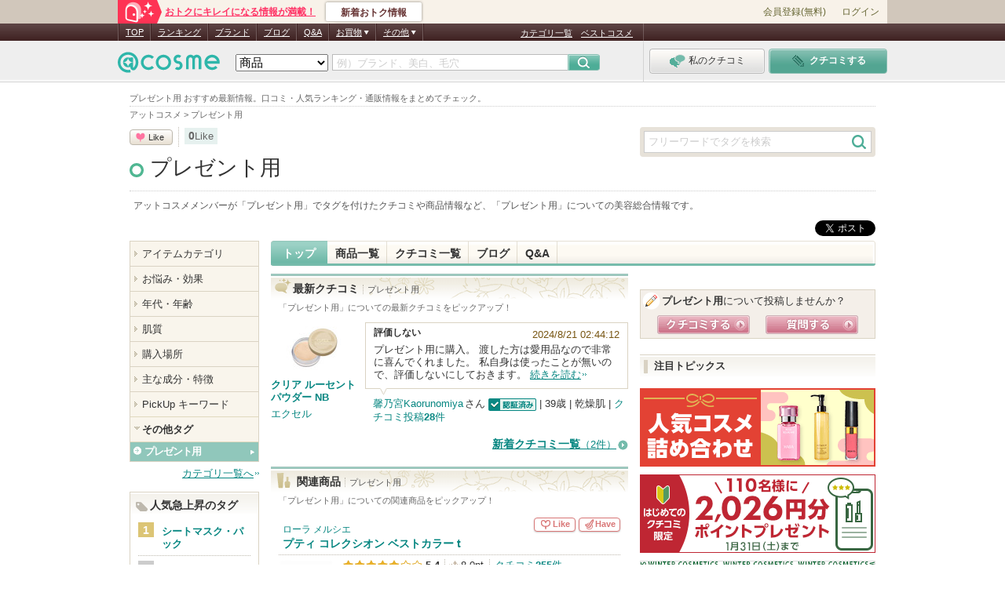

--- FILE ---
content_type: text/css
request_url: https://pc.assets-cosme.net/css/build/cnt/tag/tag.css?f07007b7aca67388c4953ea83787a41c4fee6032
body_size: 24074
content:
body,div,dl,dt,dd,ul,ol,li,h1,h2,h3,h4,h5,h6,pre,form,fieldset,input,textarea,p,blockquote,th,td{margin:0;padding:0;-webkit-text-decoration-skip:none}div{display:block}table{border-collapse:collapse;border-spacing:0}fieldset,img{border:0}address,caption,cite,code,dfn,em,strong,th,var{font-style:normal;font-weight:normal}ol,ul{list-style:none}caption,th{text-align:left}h1,h2,h3,h4,h5,h6{font-size:100%;font-weight:normal}q:before,q:after{content:''}abbr,acronym{border:0}img{vertical-align:bottom}body{font-size:13px;line-height:1.25;font-family:"メイリオ","Meiryo","ＭＳ Ｐゴシック",Verdana,"ヒラギノ角ゴシック",Hiragino Sans,"ヒラギノ角ゴ Pro W3","Hiragino Kaku Gothic Pro",Osaka,sans-serif}* html body{font-size:80%;line-height:1.35}*:first-child+html body{line-height:1.35}.clearfix{zoom:1}.clearfix:after{content:".";display:block;height:0px;clear:both;visibility:hidden}a:link{color:#068681;text-decoration:underline}a:visited{color:#709293;text-decoration:underline}a:hover{color:#07B0A9;text-decoration:underline}a:active{color:#07B0A9;text-decoration:underline}#container{width:950px;margin:0 auto;position:static}#tagline{width:950px;margin-bottom:4px;padding:4px 0 4px;border-bottom:1px dotted #ccc}#header-sub{width:950px}#main{float:left;width:635px}#sub-left{float:left;width:165px}#main-right{float:right;width:770px}#main-col{float:left;width:455px}#sub{float:right;width:300px;margin:0 0 30px 0}a.btn-cmn-buy{overflow:hidden;display:inline-block;width:75px;height:0;padding-top:15px;background:url("/images/general/common/product_icons/btn_buy.png") no-repeat;line-height:2}.ranking .btn-cmn-buy,.keyword .btn-cmn-buy{width:111px;padding-top:18px}.ranking .btn-cmn-buy{background:url("/images/general/common/product_icons/btn_buy_rnk.png") no-repeat left top}.keyword .btn-cmn-buy{background:url("/images/general/common/product_icons/btn_buy_kwd.png") no-repeat left top}html>body a:hover.btn-cmn-buy{filter:alpha(opacity=75);-moz-opacity:0.75;opacity:0.75}a.btn-cmn-spg-lrg{overflow:hidden;display:inline-block;width:120px;height:0;padding-top:24px;background:url("/images/general/common/product_icons/btn_csm.png") no-repeat 0 -63px;line-height:2}html>body a:hover.btn-cmn-spg-lrg{filter:alpha(opacity=85);-moz-opacity:0.85;opacity:0.85}a.btn-cmn-spg{overflow:hidden;display:inline-block;width:110px;height:0;padding-top:15px;background:url("/images/general/common/product_icons/btn_csm.png") no-repeat 0 -48px;line-height:2}html>body a:hover.btn-cmn-spg{filter:alpha(opacity=75);-moz-opacity:0.75;opacity:0.75}a.btn-cmn-spg-sml{overflow:hidden;display:inline-block;width:52px;height:0;padding-top:16px;background:url("/images/general/common/product_icons/btn_csm.png") no-repeat -36px -30px;line-height:2}html>body a:hover.btn-cmn-spg-sml{filter:alpha(opacity=75);-moz-opacity:0.75;opacity:0.75}a.btn-cmn-product-clip{overflow:hidden;display:inline-block;width:110px;height:0;padding-top:15px;background:url("/images/general/common/product_icons/btn_csm.png") no-repeat 0 0;line-height:2}html>body a:hover.btn-cmn-product-clip{filter:alpha(opacity=65);-moz-opacity:0.65;opacity:0.65}.btn-cmn-product-clip-off{overflow:hidden;display:inline-block;width:110px;height:0;padding-top:15px;background:url("/images/general/common/product_icons/btn_csm.png") no-repeat 0 -15px;line-height:2}a.btn-cmn-product-clip-sml{overflow:hidden;display:inline-block;width:18px;height:0;padding-top:18px;background:url("/images/general/common/product_icons/btn_csm.png") no-repeat 0 -30px;line-height:2}html>body a:hover.btn-cmn-product-clip-sml{filter:alpha(opacity=65);-moz-opacity:0.65;opacity:0.65}.btn-cmn-product-clip-sml-off{overflow:hidden;display:inline-block;width:18px;height:0;padding-top:18px;background:url("/images/general/common/product_icons/btn_csm.png") no-repeat -18px -30px;line-height:2}.reviewer-average{padding-left:105px;background:url("/images/general/common/review_star/ico_review_star_average.png") no-repeat;font-weight:bold;font-size:100%;line-height:1}.reviewer-average.arg-0{background-position:0 -139px}.reviewer-average.arg-0_5{background-position:0 -158px}.reviewer-average.arg-1{background-position:0 0}.reviewer-average.arg-1_5{background-position:0 -178px}.reviewer-average.arg-2{background-position:0 -19px}.reviewer-average.arg-2_5{background-position:0 -198px}.reviewer-average.arg-3{background-position:0 -39px}.reviewer-average.arg-3_5{background-position:0 -218px}.reviewer-average.arg-4{background-position:0 -59px}.reviewer-average.arg-4_5{background-position:0 -238px}.reviewer-average.arg-5{background-position:0 -79px}.reviewer-average.arg-5_5{background-position:0 -258px}.reviewer-average.arg-6{background-position:0 -99px}.reviewer-average.arg-6_5{background-position:0 -278px}.reviewer-average.arg-7{background-position:0 -119px}.reviewer-rating{background:url("/images/general/common/review_star/ico_review_star_all.png") no-repeat;font-weight:bold;font-size:105%;line-height:1.25}.reviewer-rating.rtg-0{background:none}.reviewer-rating.rtg-1{padding-left:17px;background-position:0 0}.reviewer-rating.rtg-2{padding-left:31px;background-position:0 -19px}.reviewer-rating.rtg-3{padding-left:45px;background-position:0 -39px}.reviewer-rating.rtg-4{padding-left:60px;background-position:0 -59px}.reviewer-rating.rtg-5{padding-left:74px;background-position:0 -79px}.reviewer-rating.rtg-6{padding-left:89px;background-position:0 -99px}.reviewer-rating.rtg-7{padding-left:102px;background-position:0 -119px}.icon-cmn-bestcosme{display:inline-block;overflow:hidden;width:70px;height:0;padding-top:16px;background:url("/images/general/common/ranking_icons/ico_csm_bestcosme.png") no-repeat left top}span.icon-cmn-new{display:inline-block;overflow:hidden;width:26px;height:0;margin-left:2px;padding-top:11px;background:url("/images/general/common/product_icons/ico_csm.png") no-repeat left -11px}span.icon-cmn-up{display:inline-block;overflow:hidden;width:26px;height:0;margin-left:2px;padding-top:11px;background:url("/images/general/common/icons/ico_up.png") no-repeat left top}.icon-cmn-rankingin{display:inline-block;overflow:hidden;width:70px;height:0;padding-top:15px;background:url("/images/general/common/ranking_icons/ico_csm_rankingin.png") no-repeat left top}.icon-cmn-fb{display:inline-block;overflow:hidden;width:15px;height:0;padding-top:15px;line-height:2;background:url("/images/general/common/icons/ico_fb.png") no-repeat 0 0;vertical-align:bottom}.cmn-viewmore{padding-right:7px;background:url("/images/general/common/icons/viewmore_ico.png") no-repeat 100% 50%}.pagetop a{font-size:95%;padding-left:11px;background:url("/images/general/common/icons/icon_pagetop.png") no-repeat left center}.pagetop a:visited{color:#068681}.pagetop a:hover{color:#07b0a9}.icon-rtn-top{text-align:center}.icon-rtn-top a{display:inline-block;padding-right:15px;min-height:9px;background:url("/images/general/common/icons/ico_arw_back.png") no-repeat right center}* html .icon-rtn-top a{height:9px}.cmn-modules-paging{padding:8px 0;font-size:95%;line-height:1}.cmn-modules-paging p{padding-top:2px;float:left;color:#555}.cmn-modules-paging ul{float:right;margin-top:1px}.cmn-modules-paging li{display:inline}.cmn-modules-paging .current{font-weight:bold}.cmn-modules-paging .page-more{padding:0 1px}.cmn-modules-paging .back{padding:0 3px 0 14px;background:url("/images/general/common/icons/ico_paging_back.png") no-repeat left}.cmn-modules-paging .next{padding:0 12px 0 3px;background:url("/images/general/common/icons/ico_paging_next.png") no-repeat right}.cmn-modules-paging .first{color:#999;margin-right:2px;padding-right:7px;border-right:1px dotted #bdb8ad}* html .cmn-modules-paging .first{margin-right:6px;padding-right:2px}*:first-child+html .cmn-modules-paging .first{margin-right:6px;padding-right:2px}.cmn-modules-paging .last{color:#999;margin-left:2px;padding-left:7px;border-left:1px dotted #bdb8ad}.cmn-paging{padding:8px 0 7px;font-size:95%;line-height:1;text-align:center}.cmn-paging p{padding-top:2px;color:#555;text-align:left}.cmn-paging ul{display:inline-block;margin:5px auto 0}* html .cmn-paging ul{display:inline;zoom:1}.cmn-paging li{display:inline;color:#a9a9a9;line-height:1.4}.cmn-paging li a{color:#666}.cmn-paging li a:visited{color:#999}.cmn-paging li a:hover{color:#07b0a9}.cmn-paging .current{color:#666;font-weight:bold}.cmn-paging .page-more{padding:0 1px;color:#666}.cmn-paging .back{padding:0 3px 0 1px}.cmn-paging .back a{padding-left:10px;background:url("/images/general/common/icons/ico_paging_back.png") no-repeat left}.cmn-paging .next{padding:0 1px 0 3px;zoom:1}html>body .cmn-paging .next{display:inline-block}.cmn-paging .next a{padding-right:10px;background:url("/images/general/common/icons/ico_paging_next.png") no-repeat right}.cmn-paging .first{margin-right:2px;padding-right:7px;border-right:1px dotted #bdb8ad}* html .cmn-paging .first{margin-right:6px;padding-right:2px}*:first-child+html .cmn-paging .first{margin-right:6px;padding-right:2px}.cmn-paging .last{margin-left:2px;padding-left:7px;border-left:1px dotted #bdb8ad}.cmn-null{min-height:120px;height:auto !important;height:120px;width:auto;padding:0 0 0 120px;background:#fff url("/images/general/common/bg/bg_csm_error.png") no-repeat left 5px;font-size:108%;line-height:1.3;word-wrap:break-word}.cmn-null .cmn-null-head{margin:0 0 5px 0;padding:20px 0 0 0;font-weight:bold}.cmn-null .cmn-null-head strong{font-weight:bold}.cmn-null .cmn-null-hint{background:#f8e9ee;margin:10px 0 0 0;padding:5px 15px 0 15px;font-size:82%;overflow:hidden}* html .cmn-null .cmn-null-hint{padding-bottom:5px}.cmn-null .cmn-null-hint li{margin:0 0 5px 0;padding:0 0 0 10px;background:url("/images/general/common/icons/ico_list_brn.png") no-repeat 0 6px}#clipPopup{width:256px;font-size:95%;font-weight:bold;line-height:1.4;text-align:left}#clipPopup .close{text-indent:-9999px}#clipPopup .close a{display:block;overflow:hidden;height:23px;background:url(/images/general/common/popup/flm_clip.png) no-repeat left top}#clipPopup .clipPopupBoxWide{padding:10px 15px 5px;background:url(/images/general/common/popup/flm_clip.png) repeat-y center top}#clipPopup .clipPopupBoxBottom{padding-bottom:10px;background:url(/images/general/common/popup/flm_clip.png) no-repeat right bottom}#clipPopup ul li{float:left;padding:8px 15px 8px 0}#clipPopup ul li a{padding-left:8px;background:url(/images/general/common/icons/arrow_dot_green.png) no-repeat left center;font-weight:normal}#clipPopup .question{clear:left;padding-top:5px;border-top:1px dotted #CCCCCC;font-size:85%;font-weight:normal}#clipPopup .question a{padding-left:15px;background:url(/images/general/common/icons/ico_question_01.png) no-repeat left center;color:#666}#clipPopup .question a:hover{color:#07B0A9}#clipPopup .error{color:#E33}#clipPopup .ps{color:#666666;font-size:85%}#special-banner,#campaign-banner,#sub-what-new,#sub-present,#sub-new-brand,#sub-ranking,#sub-hot-topics{margin:0 0 20px;background:url("/images/general/common/bg/bg_csm_sub_title.png") no-repeat left top;line-height:1.3;padding:2px 0px}#special-banner .title,#campaign-banner .title,#sub-what-new .title,#sub-present .title,#sub-new-brand .title,#sub-ranking .title,#sub-hot-topics .title{padding:5px 0 10px 18px;font-size:105%;font-weight:bold;color:#333}#sub-what-new .title strong,#sub-present .title strong,#sub-new-brand .title strong,#sub-ranking .title strong,#sub-hot-topics .title strong{font-weight:bold}#sub-what-new .title a:link,#sub-what-new .title a:visited,#sub-present .title a:link,#sub-present .title a:visited,#sub-new-brand .title a:link,#sub-new-brand .title a:visited{color:#333;text-decoration:none}#sub-what-new .title a:hover,#sub-present .title a:hover,#sub-new-brand .title a:hover{color:#07B0A9;text-decoration:underline}#sub-what-new .more,#sub-present .more,#sub-new-brand .more,#sub-ranking .more{margin:0 5px;text-align:right}#pr-banner{margin-bottom:20px;text-align:center}#pr-banner.pr-banner-hide{display:none}#campaign-banner{margin-bottom:14px}#campaign-banner p{margin-top:10px}#campaign-banner .title{font-size:100%;margin-top:0}#special-banner{margin-bottom:14px}#special-banner .title{font-size:100%}#sub-what-new ul{margin:0 9px}#sub-what-new li{border-bottom:1px dotted #bfb7ac;margin:0 0 5px 0;padding:0 0 7px 15px;color:#666;background:url("/images/general/common/icons/icon_ball_green.png") no-repeat left 6px;font-size:95%;word-wrap:break-word}#sub-what-new li a{margin-right:5px;text-decoration:none}#sub-what-new li a:hover{text-decoration:underline}#sub-what-new li .icon-csm-up{margin:1px 0 2px 3px}#sub-present .pre-wrap{display:block;padding-left:10px;padding-right:10px;text-decoration:none;outline:none;cursor:pointer}#sub-present .pre-wrap span{display:block}#sub-present .bn-txt{float:right;width:183px}#sub-present .bn-ttl{margin-bottom:5px;font-weight:bold;text-decoration:underline}#sub-present .comment{color:#333}#sub-present .bn-ol .more{padding-top:10px;text-decoration:underline}#sub-present .pre-img{display:block;float:left}#sub-present a:hover img{opacity:0.7;filter:alpha(opacity=70)}#sub-new-brand ul{margin:0 10px}#sub-new-brand li{zoom:1;margin-bottom:5px;padding-bottom:5px;border-bottom:1px dotted #bfb7ac}#sub-new-brand li:after{content:".";display:block;height:0px;clear:both;visibility:hidden}#sub-ranking .photo{display:inline;width:72px;float:right;margin:0 10px 0 0;text-align:center}#sub-ranking img{border:1px solid #ccc}html>body #sub-ranking img:hover{opacity:0.7;filter:alpha(opacity=70)}#sub-ranking .photo span{display:block;font-size:95%}#sub-ranking .category{float:left;width:190px;margin:10px 0 5px 10px;font-size:112%}#sub-ranking .category a:link,#sub-ranking .category a:visited{color:#333}#sub-ranking .category a:hover{color:#07B0A9}#sub-ranking ol{float:left;width:190px;margin:-7px 0 5px 10px}#sub-ranking li{padding:7px 0 7px 37px;border-bottom:1px dotted #ccc;color:#999;font-size:95%}#sub-ranking li.no1{background:url("/images/general/common/ranking_icons/ico_sub_ranking_s_01.png") no-repeat 0% 50%}#sub-ranking li.no2{background:url("/images/general/common/ranking_icons/ico_sub_ranking_s_02.png") no-repeat 0% 50%}#sub-ranking li.no3{background:url("/images/general/common/ranking_icons/ico_sub_ranking_s_03.png") no-repeat 0% 50%}#sub-ranking li a{text-decoration:none}#sub-ranking li a:hover{text-decoration:underline}#sub-ranking li a.item{font-weight:bold;font-size:106%}#sub-ranking .more{clear:both}#sub-hot-topics{position:relative;margin-bottom:40px}#sub-hot-topics span{position:absolute;top:6px;right:10px;font-size:83%}#sub-facebook-aty{margin-bottom:18px}#sub-twitter-wgt h4{font-weight:bold}#pr01{border:1px solid #ddd}#pr01 .pr01Title{padding:7px 10px;border-bottom:1px dotted #ddd;font-weight:bold;background:#f3f3f3}#pr01 div{padding:10px}#pr01 iframe{margin:10px}#pf-pp{position:absolute !important;z-index:100;width:521px;margin-left:25px;padding:13px 28px;border:2px solid #755;border-radius:5px;box-shadow:1px 1px 3px #000;background:#f9f7f1}#pf-pp .close{display:block;overflow:hidden;position:absolute;top:-9px;left:560px;width:29px;height:0;padding:29px 0 0 5px;background:url("/images/general/pc/dialog/ico_pf_pp.png") no-repeat 0 0;cursor:pointer}html>body #pf-pp span{padding:5px 0 0 5px\9}#pf-pp .ttl{width:500px;margin:0 auto 5px;color:#755;font-size:16px;font-weight:bold;text-align:center;-webkit-text-size-adjust:none}#pf-pp p{width:481px;margin:0 auto 12px;font-size:13px;line-height:1.6}#pf-pp div{text-align:center}#pf-pp div a{display:inline-block;width:302px;height:45px;background:url("/images/general/pc/dialog/ico_pf_pp.png") no-repeat 0 -54px;color:#fff;font-size:15px;font-weight:bold;line-height:45px;text-decoration:none}#pf-pp div a:hover{filter:alpha(opacity=90);-moz-opacity:0.9;opacity:0.9}* html body{background:url("/images/general/pc/global_navi/g_navi_hdr_bg.gif") 0 0 repeat-x}* html #container{position:relative}* html .brand .centerArea{position:relative}* html .vip .centerArea{position:relative}* html .cosmeet{background:url("/images/search/common/bg/bg_body.gif") center top}* html .cosmeet #wrapper{background:url("/images/general/pc/global_navi/g_navi_hdr_bg.gif") repeat-x 0 0}* html .cosmeet #header{position:relative}* html .cosmeet #g-navi{width:1000px}* html .my #container{position:static}* html .my #wrapper{position:relative}* html .my #g-navi{width:960px}#tagline{margin-top:115px}#tagline h1{width:950px;color:#666;font-size:83%;font-weight:normal;line-height:1.2;text-align:left;word-wrap:break-word}#header-sub{margin-bottom:10px;color:#666;font-size:83%;font-weight:normal;line-height:1.2;text-align:left;word-wrap:break-word}* html #header-sub{position:relative;font-family:"ＭＳ Ｐゴシック","ヒラギノ角ゴ Pro W3","Hiragino Kaku Gothic Pro",Osaka,sans-serif}*:first-child+html #header-sub{font-family:"ＭＳ Ｐゴシック","ヒラギノ角ゴ Pro W3","Hiragino Kaku Gothic Pro",Osaka,sans-serif}#header-sub a{color:#666;text-decoration:none}#header-sub a:hover{text-decoration:underline}#header-sub a.none{background:none}#header-sub strong{font-weight:normal}#g-navi{position:absolute;top:30px;left:0;width:100%;min-width:980px;height:75px;background:url("/images/general/pc/global_navi/g_navi_hdr_bg.gif") 0 0 repeat-x;font-family:"メイリオ",Meiryo,Verdana,"ＭＳ Ｐゴシック","ヒラギノ角ゴ Pro W3","Hiragino Kaku Gothic Pro",Osaka,sans-serif;font-size:13px;line-height:1.25;z-index:9999}#g-navi input,#g-navi textarea{font-family:"メイリオ",Meiryo,Verdana,"ＭＳ Ｐゴシック","ヒラギノ角ゴ Pro W3","Hiragino Kaku Gothic Pro",Osaka,sans-serif;font-size:100%}#g-navi select{color:#000;font-family:Verdana,"ＭＳ Ｐゴシック","ヒラギノ角ゴ Pro W3","Hiragino Kaku Gothic Pro",Osaka,sans-serif}#g-navi p,#g-navi li{font-size:100%;line-height:1.25}#g-navi #g-navi-inr{width:980px;margin:0 auto}#g-navi .ico-usr-tool,#g-navi .pt-exchg a,#g-navi .usr-coin,#g-navi .usr-pt,#g-navi-usr #g-navi-cmp-txt a,#g-navi .btn-submit{background:url("/images/general/pc/global_navi/g_navi_sp2.png") 0 0 no-repeat}#g-navi-main{position:relative;float:left;width:670px;height:75px;background:url("/images/general/pc/global_navi/g_navi_hdr_bdr.gif") top right no-repeat;color:#fff;z-index:10001}#g-navi-main .logo{position:absolute;top:36px;left:0}#g-navi-main .logo img{vertical-align:bottom}#g-navi-link{display:block;position:absolute;top:6px;right:14px;height:22px;font-size:83%}#g-navi-link li{float:left;padding-left:11px}#g-navi-link li a{color:#fff;text-decoration:underline}#g-navi-link li a:hover{color:#cbb}#g-navi-site{position:absolute;top:0;left:0;height:22px;border-left:1px solid #725d5d;border-right:1px solid #402323;font-size:83%;z-index:10002}#g-navi-site>li{position:relative;float:left}#g-navi-site>li>a{display:block;float:left;height:16px;padding:5px 8px 1px 8px;border-left:1px solid #402323;border-right:1px solid #725d5d}#g-navi-site a{color:#fff;text-decoration:underline}#g-navi-site a:hover{color:#cbb}#g-navi-site span{padding-right:9px;background:url("/images/general/pc/global_navi/g_navi_ico_arr_wt.png") right 50% no-repeat;cursor:default}#g-navi-site ul li{float:none}#g-navi-site ul a{display:block;float:none;padding:3px 10px 2px;border:0 none;text-decoration:underline;white-space:nowrap;zoom:1}#g-navi-site .pulldown a{outline:none}#g-navi-site>li{padding-bottom:10px}#g-navi-site li:hover .pulldown-flame{display:block}.pulldown-flame{display:none;position:absolute;top:15px;left:0px;margin-top:10px;padding:12px 0;background-color:#796161;border:1px solid #796161;box-shadow:inset 1px 0 0 #a18c8b,inset 0px 1px 0 #a18c8b,inset -1px 0 0 #a18c8b,inset 0 -1px 0 #a18c8b,2px 2px 2px rgba(0,0,0,0.3);z-index:10000}.pulldown-flame::before{content:'';display:block;position:absolute;top:-18px;width:0;height:0;border:9px solid transparent;border-bottom-color:#796161}.pulldown-flame::after{content:'';display:block;position:absolute;top:-5px;width:9px;height:9px;background-color:#796161;border-top:1px solid #a18c8b;border-right:1px solid #a18c8b;-webkit-transform:rotate(-45deg);transform:rotate(-45deg)}.pulldown-flame--other{left:-91px}.pulldown-flame--other::before{left:107px}.pulldown-flame--other::after{left:111px}.pulldown-flame--shopping{left:-55px}.pulldown-flame--shopping::before{left:71px}.pulldown-flame--shopping::after{left:75px}.pulldown-flame--shopping ul li{margin:0 10px}.pulldown-flame--shopping ul li a{margin:0 -10px}.pulldown-flame--2column ul:last-child{border-top:1px solid #a18c8b;margin:5px 10px 0;padding-top:5px}.pulldown-flame--2column ul:last-child a{margin:0 -10px}#global-srch{position:relative;top:39px;left:150px}#global-srch select{position:absolute;left:0;width:118px;height:22px;font-size:115%}#global-srch .input-txt{position:absolute;left:123px;width:289px;height:16px;padding:3px 5px 0;border:1px solid #bbb;line-height:16px}#global-srch .asst{color:#ccc}#global-srch .btn-submit{position:absolute;left:423px;width:41px;height:25px;background-position:-53px -68px;border:0 none;cursor:pointer}#global-srch .btn-submit:hover{filter:alpha(opacity=80);-moz-opacity:0.8;opacity:0.8}#g-navi-usr{position:relative;float:right;width:306px}#g-navi-usr .usr-nick{padding-top:4px;color:#fff;text-align:right}#g-navi-usr .usr-nick a{font-weight:bold;margin-right:5px;color:#fff;text-decoration:none}#g-navi-usr .usr-nick a:hover{color:#cbb}#g-navi-usr .usr-nick span{font-size:83%}#g-navi-usr .no-nick a{font-size:83%;text-decoration:underline}#g-navi-usr .usr-tool-auth{position:absolute;top:6px;right:0;font-size:83%}#g-navi-usr .usr-tool-auth li{display:inline;padding-left:5px}#g-navi-usr .usr-tool-auth a{color:#fff;text-decoration:underline}#g-navi-usr .usr-tool-auth a:hover{color:#cbb}#g-navi-usr-tool{position:absolute;top:2px;right:0}#g-navi-usr-tool .usr-tool-navi{display:none;position:absolute;width:114px;right:-4px}#g-navi-usr-tool .usr-tool-navi li{padding:3px 12px;background:url("/images/general/pc/global_navi/g_navi_flt_m.png") top left repeat-y;font-size:83%}#g-navi-usr-tool .usr-tool-navi li:first-child{padding-top:14px;background:url("/images/general/pc/global_navi/g_navi_flt.png") top left no-repeat}#g-navi-usr-tool .usr-tool-navi .last{padding-bottom:20px;background:url("/images/general/pc/global_navi/g_navi_flt.png") bottom left no-repeat}#g-navi-usr-tool .usr-tool-navi a{display:block;color:#fff;text-decoration:underline}#g-navi-usr-tool .usr-tool-navi a:hover{color:#cbb}#g-navi-usr-tool .ico-usr-tool{display:block;overflow:hidden;width:23px;height:0;padding-top:18px;background-position:0 -68px;line-height:2}#g-navi-usr-wallet{position:absolute;top:26px;left:47px}#g-navi-usr-wallet p,#g-navi-usr-wallet a{display:inline-block;vertical-align:top}*:first-child+html #g-navi-usr-wallet p,*:first-child+html #g-navi-usr-wallet a{display:inline}#g-navi-usr-wallet .usr-coin,#g-navi-usr-wallet .usr-pt{margin:1px 4px 0 0}#g-navi-usr-wallet .over{margin-right:3px}#g-navi-usr-wallet .usr-coin{background-position:0 0}#g-navi-usr-wallet .usr-pt{background-position:0 -33px}#g-navi-usr-wallet .usr-coin a,#g-navi-usr-wallet .usr-pt a{margin:6px 0 1px;border-bottom:1px solid #db505a;line-height:0.7;text-decoration:none}*:first-child+html #g-navi-usr-wallet .usr-coin a,*:first-child+html #g-navi-usr-wallet .usr-pt a{margin-top:-2px;line-height:1.2}#g-navi-usr-wallet .usr-coin a{margin-left:22px;color:#db505a}#g-navi-usr-wallet .usr-coin a:hover{border-color:#ee7c84;color:#ee7c84}#g-navi-usr-wallet .usr-pt a{margin-left:24px;border-color:#cc9000;color:#cc9000}#g-navi-usr-wallet .usr-pt a:hover{border-color:#e2af36;color:#e2af36}#g-navi-usr-wallet .num{font-size:130%;font-weight:bold}#g-navi-usr-wallet .over .num{letter-spacing:-1px}#g-navi-usr-wallet .unit{padding-left:2px;font-size:95%}*:first-child+html #g-navi-usr-wallet .unit{padding-left:1px}#g-navi-usr-wallet .over .unit{padding-left:1px}#g-navi-usr-wallet .pt-exchg a{overflow:hidden;width:54px;height:0;padding-top:21px;background-position:0 -106px;line-height:2}#g-navi-usr-wallet .pt-exchg.ico-short a{width:25px;background-position:-70px -106px}#g-navi-usr-wallet .pt-exchg:hover,#g-navi-usr-wallet .pt-exchg-s:hover{filter:alpha(opacity=80);-moz-opacity:0.8;opacity:0.8}#g-navi-usr-wallet{zoom:1}#g-navi-usr #g-navi-cmp-txt{position:absolute;top:50px;left:53px;width:251px;height:18px;border:1px solid #bdb8ad;border-radius:4px;background:#fff}#g-navi-usr #g-navi-cmp-txt.no-login{top:29px;height:36px}#g-navi-usr #g-navi-cmp-txt a{display:block;width:306px;margin:-4px 0 0 -54px;background-position:47px -165px;text-decoration:none;cursor:pointer}#g-navi-usr #g-navi-cmp-txt.no-login a{background-position:47px -155px}#g-navi-usr #g-navi-cmp-txt img{display:inline-block;width:42px;height:42px;margin:-21px 14px 0 0;border:1px solid #ccc;vertical-align:middle}*:first-child+html #g-navi-usr #g-navi-cmp-txt img{display:inline;zoom:1}#g-navi-usr #g-navi-cmp-txt.no-login img{margin-top:0px}#g-navi-usr #g-navi-cmp-txt span{display:inline-block;width:243px;padding-top:2px;color:#e07777;font-size:83%;font-weight:bold;line-height:1.4;word-break:break-all;vertical-align:middle}*:first-child+html #g-navi-usr #g-navi-cmp-txt span{display:inline;zoom:1;word-wrap:break-word;letter-spacing:-1px}#g-navi-usr #g-navi-cmp-txt.no-login span{padding-top:0}#g-navi-usr #g-navi-cmp-txt a:hover img{filter:alpha(opacity=80);-moz-opacity:0.8;opacity:0.8}#g-navi-usr #g-navi-cmp-txt a:hover span{color:#e69292}#g-navi-usr #g-navi-cmp-txt{zoom:1}#g-navi-usr #usr-btn{position:absolute;top:32px;left:3px}#g-navi-usr #usr-btn li,#g-navi-usr #usr-btn li a span{background:url("/images/general/pc/global_navi/g_navi_usr_sp.png") no-repeat}#g-navi-usr #usr-btn li{display:block;float:left;width:151px;height:32px;filter:alpha(opacity=100)}#g-navi-usr #usr-btn li a{display:block;min-height:27px;_height:27px;padding:5px 5px 0;text-align:center;text-decoration:none}#g-navi-usr #usr-btn li a span{display:inline-block;padding:3px 0 3px 25px;color:#fff;font-size:12px;font-weight:bold}#g-navi-usr #usr-btn li:hover{filter:alpha(opacity=80);-moz-opacity:0.8;opacity:0.8}#g-navi-usr #usr-btn #usr-rvw-lst{width:147px;margin-right:5px;background-position:left top}#g-navi-usr #usr-btn #usr-rvw-lst a span{background-position:left -216px;color:#333;font-weight:normal}#g-navi-usr #usr-btn #usr-rvw-ent{background-position:left -52px}#g-navi-usr #usr-btn #usr-rvw-ent a span{background-position:left -262px}#g-navi-usr #usr-btn #usr-chc-lst{width:147px;margin-right:5px;background-position:left top}#g-navi-usr #usr-btn #usr-chc-lst a span{padding:3px 8px 3px 30px;background-position:left -400px;color:#333;font-weight:normal}#g-navi-usr #usr-btn #usr-chc-ent{background-position:left -156px}#g-navi-usr #usr-btn #usr-chc-ent a span{padding:3px 6px 3px 23px;background-position:left -439px}#g-navi-usr #usr-btn #usr-chc-ent a .mked{height:10px;padding:3px 13px 3px 0;background-position:left -485px}#modal{border:1px solid #a79b82;background:#fff;color:#333;text-align:left;z-index:40010}.modal-background{position:absolute;top:0px;left:0px;width:100%;height:100%;background-color:#000;filter:alpha(opacity=40);-moz-opacity:0.4;opacity:0.4;z-index:40000}#modal .close{display:block;margin:0;padding:4px 5px;background:#f5f3ed;text-align:right}.modal-box .link a{padding-left:18px;background:url("/images/general/common/icons/ico_arw_l_grn_right.png") no-repeat 0% 50%}.modal-box{width:360px;line-height:1.4;font-size:13px}.modal-box a:link{color:#068681;text-decoration:underline}.modal-box a:visited{color:#709293;text-decoration:underline}.modal-box a:hover{color:#07b0a9;text-decoration:underline}.modal-box a:active{color:#07b0a9;text-decoration:underline}.modal-box p{padding:18px 14px}.modal-box a.btn-login{margin:0 12px 0 40px}.modal-box a.btn-nickname{margin:0 12px 0 105px}.modal-box a.btn-login:hover img,.modal-box a.btn-register:hover img,.modal-box a.btn-nickname:hover img{filter:alpha(opacity=80);-moz-opacity:0.80;opacity:0.80;background:#fff}.modal-box .modal-box-help{margin-top:14px;padding:10px 14px;border-top:1px dotted #bdb8ad}.modal-box .modal-box-help span{display:inline-block;margin-right:5px;padding:0 3px;border:1px solid #5b9f90;background-color:#7abeaf;color:#fff;font-weight:bold;text-decoration:none;line-height:1.1}.modal-box .modal-box-help a.question{margin-right:3px;padding:0 3px;border:1px solid #5b9f90;background-color:#7abeaf;color:#fff;font-weight:bold;text-decoration:none}.modal-box .link a{padding-left:18px;background:url("/images/general/common/icons/ico_arw_l_grn_right.png") no-repeat 0% 50%}#mod-cmn-sec{background:#fff;color:#333;text-align:left;z-index:40010}#mod-cmn-sec .close{display:block;margin:0;padding:4px 5px;background:#f5f3ed;text-align:right}.mod-box{width:360px;font-size:13px;line-height:1.3}.mod-box a:link{color:#068681;text-decoration:underline}.mod-box a:visited{color:#709293;text-decoration:underline}.mod-box a:hover{color:#07b0a9;text-decoration:underline}.mod-box a:active{color:#07b0a9;text-decoration:underline}.mod-box p{padding:17px 14px 17px}.mod-box .btn-login,.mod-box .btn-register,.mod-box .btn-nickname{display:inline-block;overflow:hidden;height:0;padding-top:26px;background:url("/images/general/common/btn/btn_modal.png") no-repeat;line-height:2}.mod-box .btn-login{width:130px;margin:0 12px 0 40px;background-position:0 0}.mod-box .btn-register{width:130px;padding-top:26px;background-position:0 -26px}.mod-box .btn-nickname{width:150px;margin:0 12px 0 105px;background-position:0 -52px}.mod-box .btn-login:hover,.mod-box .btn-register:hover,.mod-box .btn-nickname:hover{filter:alpha(opacity=80);-moz-opacity:0.8;opacity:0.8}.mod-box .mod-box-rel{margin:12px 0}body:first-of-type .mod-box .mod-box-rel{margin:12px 0}.mod-box .mod-box-help{margin:14px 0 0 0;padding:10px 14px;border-top:1px dotted #bdb8ad}.mod-box .mod-box-help span{display:inline-block;margin-right:5px;padding:0 3px;border:1px solid #5b9f90;background-color:#7abeaf;color:#fff;font-weight:bold;text-decoration:none;line-height:1.1}#mod-cmn-nocap-sec{background:#fff;color:#333;text-align:left;z-index:40010}#mod-cmn-nocap-sec .close{display:block;margin:0;padding:4px 5px;background:#f5f3ed;text-align:right}#mod-cmn-nocap-sec .btn-login,#mod-cmn-nocap-sec .btn-register,#mod-cmn-nocap-sec .btn-nickname{margin-bottom:16px}#mod-chieco-sec{background:#fff;color:#333;text-align:left;z-index:40010;line-height:1.3}#mod-chieco-sec .close{display:block;margin:0;padding:4px 5px;background:#faeefc;text-align:right}#mod-chieco-sec .read01{padding:18px 14px}* html #mod-chieco-sec .read01{padding:26px 14px 25px 14px}*:first-child+html #mod-chieco-sec .read01{padding:26px 14px 25px 14px}body:first-of-type #mod-chieco-sec .read01{padding:14px}#mod-chieco-sec .read02{padding:14px 14px}* html #mod-chieco-sec .read02{padding:15px 14px}*:first-child+html #mod-chieco-sec .read02{padding:16px 14px 17px}#mod-chieco-sec .btn-login,#mod-chieco-sec .btn-register,#mod-chieco-sec .btn-nickname{display:inline-block;overflow:hidden;height:0;padding-top:29px;background:url("/images/board/common/btn/btn_modal.png") no-repeat;line-height:2}#mod-chieco-sec .btn-login{width:130px;margin:0 12px 0 40px;background-position:0 0}#mod-chieco-sec .btn-register{width:130px;padding-top:29px;background-position:0 -29px}#mod-chieco-sec .btn-nickname{width:150px;margin:0 12px 0 105px;background-position:0 -58px}#mod-chieco-sec .mod-box-rel{margin:15px 0 15px 0}* html #mod-chieco-sec .mod-box-rel{margin:21px 0}*:first-child+html #mod-chieco-sec .mod-box-rel{margin:22px 0}body:first-of-type #mod-chieco-sec .mod-box-rel{margin:12px 0}#mod-chieco-sec a:link{color:#de68d4;text-decoration:underline}#mod-chieco-sec a:visited{color:#de68d4;text-decoration:underline}#mod-chieco-sec a:hover{color:#de68d4;text-decoration:none}#mod-chieco-sec a:active{color:de68d4;text-decoration:none}#mod-chieco-sec .mod-box-help span{display:inline-block;margin-right:5px;padding:0 3px;border:1px solid #d94cc0;background-color:#e57bd1;color:#fff;font-weight:bold;text-decoration:none;line-height:1.1}#component-global-footer{clear:both}#global-footer-container-pc{position:absolute !important;left:0;z-index:9999;width:100%;min-width:980px}#footer{text-align:center;clear:both}#footer .pagetop{padding:0 10px 45px 0;text-align:right}#footer dl{width:890px;margin:0 auto 15px}#footer dt{float:left;background:url("/images/general/common/bg/bg_csm_footer.png") no-repeat center center;color:#FFF;width:136px;line-height:26px;font-size:90%;margin-top:4px}#footer dd{float:right;width:740px;color:#666;text-align:left}#footer dd ul{display:inline-block}#footer dd li{float:left;padding-right:15px;line-height:1.3;text-align:left;font-size:95%;white-space:nowrap}#footer dd li a{padding-left:3px;font-weight:bold;text-decoration:none}#footer dd li a:hover{text-decoration:underline}#footer .menu{display:inline-block;margin-bottom:10px;line-height:normal}* html #footer .menu{display:inline}*:first-child+html #footer .menu{display:inline}#footer .menu li{display:inline;padding:0 10px;border-right:1px solid #ccc}#footer .menu li:first-child{border-left:1px solid #ccc}#footer .menu li a{color:#555;text-decoration:none}#footer .menu li a:hover{color:#07b0a9;text-decoration:underline}#footer .copyright{margin-bottom:15px;padding-top:5px;font-size:83%;color:#555;line-height:1.3}#footer .declr{height:45px;padding:5px 0 10px;text-align:center}#footer address{padding:8px;background:#74bbab;font-size:95%;color:#fff;font-family:Verdana,"ＭＳ Ｐゴシック","ヒラギノ角ゴ Pro W3",Osaka,sans-serif}#footer address a:link,#footer address a:visited{color:#fff;text-decoration:none}#footer address a:hover{text-decoration:underline}.brandc #footer{width:950px;margin:0 auto;font-size:100%}.brandc #footer .pagetop a{color:#754375;text-decoration:underline}.brandc #footer .pagetop a{padding-left:11px;background:url("/images/general/common/icons/icon_pagetop.png") no-repeat left center;font-size:95%;color:#068681}.brandc #footer .pagetop a:visited{color:#068681}.brandc #footer .pagetop a:hover{color:#07b0a9}.brandc #footer dd li a{color:#068681}.brandc #footer dd li a:visited{color:#709293}.brandc #footer dd li a:hover{color:#07b0a9}.brandc #footer address{font-size:93%;line-height:1;font-style:normal}.brandc #footer address a:link,.brandc #footer address a:visited,.brandc #footer address a:hover{color:#fff}.brandc #footer address a:hover{text-decoration:underline}#tieup #footer{font-size:108%;margin:20px auto 0}#tieup #footer dt{font-size:88%}#tieup #footer address{font-size:85%;width:934px}#tieup #footer address a:link,#tieup #footer address a:visited,#tieup #footer address a:hover{color:#fff}#tieup #footer address a:hover{text-decoration:underline}#tieup #global-footer-container-pc{text-align:left}#tieup #global-footer-container-pc p,#tieup #global-footer-container-pc li{line-height:inherit}.campaign #footer .pagetop{font-size:100%}.campaign #footer .pagetop a:link,.campaign #footer .pagetop a:visited{color:#068681;text-decoration:underline}.campaign #footer .pagetop a:hover,.campaign #footer .pagetop a:active{color:#07b0a9;text-decoration:underline}.campaign #footer dd li{font-size:100%}.campaign #footer dd li a:link,.campaign #footer dd li a:visited{color:#709293}.campaign #footer dd li a:hover,.campaign #footer dd li a:active{color:#07b0a9}.campaign #footer .menu{display:inline-block;margin-top:15px;font-size:110%}.campaign #footer address{padding:8px;background:#74BBAB;line-height:1;font-style:normal;text-align:center}.vip #footer .pagetop a,.brand #footer .pagetop a{padding-left:11px;background:url("/images/general/common/icons/icon_pagetop.png") no-repeat left center;color:#068681;font-size:105%;text-decoration:underline;line-height:1}.vip #footer .pagetop a:hover,.brand #footer .pagetop a:hover{color:#07b0a9}.vip #footer dd,.brand #footer dd{font-size:100%}.vip #footer dd ul,.brand #footer dd ul{margin-bottom:4px}.vip #footer dd li a:link,.vip #footer dd li a:visited,.brand #footer dd li a:link,.brand #footer dd li a:visited{color:#709293}.vip #footer dd li a:hover,.vip #footer dd li a:active,.brand #footer dd li a:hover,.brand #footer dd li a:active{color:#07B0a9}.vip #footer .menu li,.brand #footer .menu li{line-height:normal}.vip #footer .menu li a,.brand #footer .menu li a{font-size:13px}.vip #footer address,.brand #footer address{padding:5px 0;background:#74bbab;line-height:1.6;font-style:normal;text-align:center}.vip #footer address a:link,.vip #footer address a:visited,.brand #footer address a:link,.vip #footer address a:visited{color:#fff;text-decoration:none}.vip #footer address a:hover,.vip #footer address a:active,.brand #footer address a:hover,.vip #footer address a:active{color:#fff;text-decoration:underline}#sub-influencer{margin:0 0 11px;background:#fff url("/images/general/common/bg/bg_csm_sub_title.png") no-repeat left top;line-height:1.4;padding:2px 0px;word-wrap:break-word}#sub-influencer p{margin:5px 0 2px 18px;font-size:105%;font-weight:bold;color:#333}#sub-influencer ul{zoom:1;overflow:hidden}#sub-influencer li{margin:9px 9px -1px;padding:0 0 8px;border-bottom:1px dotted #bfb7ac;font-size:93%;line-height:1.3}#sub-influencer li a{display:inline-block;width:282px;text-decoration:none;word-wrap:break-word}#sub-influencer li a:hover{text-indent:0px}#sub-influencer .headline{display:block;margin-bottom:4px}#sub-influencer .headline img{vertical-align:baseline}#sub-influencer .title{font-weight:bold}#sub-influencer a:hover .title{text-decoration:underline}#sub-influencer .date{color:#333}#sub-influencer .up{margin-left:4px}#sub-influencer .lead{color:#333}#sub-influencer .more{font-family:Verdana,"ＭＳ Ｐゴシック","ヒラギノ角ゴ Pro W3",Osaka,sans-serif}* html #sub-influencer .more{font-size:72%}*:first-child+html #sub-influencer .more{font-size:72%}#brand #sub-influencer{background-image:none}#brand #sub-influencer p{margin:0}#brand #sub-influencer ul{margin-top:-10px}#brand #sub-influencer li{margin:8px 10px -1px;padding:0 0 4px;border-bottom:1px dotted #e3e3e3;line-height:1.5}#brand #sub-influencer li a{width:280px}#brand #sub-influencer .headline{margin-bottom:2px;font-size:105%}#brand #sub-influencer .title{color:#4eb691}#brand #sub-influencer .date,#brand #sub-influencer .lead{color:#666666}.brandc #sub-influencer{margin:0 13px 20px;background-image:none;padding:3px}.brandc #sub-influencer li{margin:9px 7px -1px;padding:0 0 6px;border-bottom:1px dotted #999999;font-size:110%}.brandc #sub-influencer li a{width:254px}.brandc #sub-influencer .headline{margin-bottom:2px}.brandc #sub-influencer .date{color:#666}.brandc #sub-influencer .lead{color:#666;font-size:92%}.ranking #sub-influencer{background-position:-10px top}.ranking #sub-influencer p{margin:4px 0 0 10px}.my #sub-influencer p{margin:5px 0 0 18px;font-size:14px}.my #sub-influencer li{font-size:12px;font-family:Verdana,"ＭＳ Ｐゴシック","ヒラギノ角ゴ Pro W3",Osaka,sans-serif}.my #sub-influencer .title{color:#068681}.my #sub-influencer a:hover .title{color:#07b0a9}#sub-bfc-psnt{margin-bottom:20px;background:url("/images/common/ttl_www_sub_bg.png") repeat-x}#sub-bfc-psnt .lead{margin:0px 10px;padding:0px 5px;background:url("/images/general/common/bg/bg_sub_ttl.png") repeat-x;color:#755;font-size:95%}#sub-bfc-psnt .ttl-psnt{padding:10px 0 4px 50px;background:url("/images/general/common/icons/ico_sub_bfc.png") no-repeat 8px 5px;color:#333;font-size:105%;font-weight:bold}#sub-bfc-psnt .date{padding:3px 10px 0;color:#666;font-size:87%;text-align:right}#sub-bfc-psnt .box{display:block;margin:0 10px;padding:10px 0 8px;border-bottom:1px dotted #ccc;text-decoration:none;outline:none;cursor:pointer;word-break:break-all}#sub-bfc-psnt .img-psnt{display:block;float:left;width:85px;margin-right:15px}#sub-bfc-psnt .brd-item{display:block;width:180px;float:right}#sub-bfc-psnt .item{display:block;margin-bottom:5px;font-size:95%;line-height:1.4}#sub-bfc-psnt .item .txt-psnt{font-size:105%;font-weight:bold;text-decoration:underline;word-wrap:break-word}#sub-bfc-psnt a:hover .txt-psnt{text-decoration:underline}#sub-bfc-psnt .item .actual,#sub-bfc-psnt .item .sample{display:inline-block;overflow:hidden;width:16px;height:16px;margin:0 0 0 5px;line-height:5;vertical-align:middle}#sub-bfc-psnt .item .actual{background:url("/images/common/ico_item_bfc.png") no-repeat}#sub-bfc-psnt .item .sample{background:url("/images/common/ico_item_bfc.png") no-repeat left -16px}#sub-bfc-psnt .cmt{display:block;color:#333;word-wrap:break-word}#sub-bfc-psnt .view-more{display:block;margin-top:2px;padding-right:8px;background:url("/images/common/arw_www_sub.png") no-repeat 100% 50%;font-size:95%;text-decoration:underline;text-align:right}#openTop #sub-bfc-psnt .ttl-psnt{margin-bottom:5px}#sub-bfc-psnt .more{margin-top:10px;margin-right:10px;text-align:right}#sub-bfc-psnt .more a{font-weight:bold;text-decoration:underline}#brand #sub-bfc-psnt{background:url("/images/common/common_bg_side_title.gif") no-repeat;border-top:2px solid #bfbfbf}#brand #sub-bfc-psnt .ttl-psnt{padding-top:6px;background:url("/images/general/common/icons/ico_sub_bfc_br.png") no-repeat 8px 3px;font-size:115%}#brand #sub-bfc-psnt .item{display:block;margin-bottom:5px;color:#4eb691;font-size:95%}#brand #sub-bfc-psnt .item .txt-psnt,#brand #sub-bfc-psnt .view-more,#brand #sub-bfc-psnt .more{text-decoration:none}#brand #sub-bfc-psnt .view-more,#brand #sub-bfc-psnt .more a{padding-right:17px;background:url("/images/brand/brand_ico_more.gif") no-repeat 100% 50%;color:#4eb691;text-decoration:none;font-weight:normal}#brand #sub-bfc-psnt a:hover .item,#brand #sub-bfc-psnt a:hover .view-more,#brand #sub-bfc-psnt .more a:hover{text-decoration:underline}.cosmeet #sub-bfc-psnt{background:url("/images/cosmeet/pc/common/bg_ttl_sub.png") repeat-x}.cosmeet #sub-bfc-psnt .ttl-psnt{color:#6c4509}.cosmeet #sub-bfc-psnt .view-more{background:url("/images/cosmeet/pc/common/ico_arw.png") no-repeat right -313px}.my .sideContents #sub-bfc-psnt{font-size:130%}.my .sideContents #sub-bfc-psnt a{color:#068681}.my .sideContents #sub-bfc-psnt a:hover{color:#07b0a9}.my #sub-bfc-psnt a:hover{color:#07b0a9}.my #sub-bfc-psnt .more a{padding-right:8px;background:url("/images/common/arw_www_sub.png") no-repeat 100% 50%;font-size:100%;font-weight:normal;text-decoration:underline}#TB_overlay{position:fixed;z-index:40000;top:0px;left:0px;height:100%;width:100%;background-color:#000;filter:alpha(opacity=40);-moz-opacity:0.4;opacity:0.4}* html #TB_overlay{position:absolute;height:expression(document.body.scrollHeight > document.body.offsetHeight ? document.body.scrollHeight : document.body.offsetHeight + 'px')}#TB_window{display:none;position:fixed;z-index:40001;top:50%;left:50%;color:#000;background:none;text-align:left}* html #TB_window{position:absolute;margin-top:expression(0 - parseInt(this.offsetHeight / 2) + (TBWindowMargin = document.documentElement && document.documentElement.scrollTop || document.body.scrollTop) + 'px')}#TB_iframeContent{overflow:hidden}#TB_title{display:none}#TB_load{position:fixed;top:50%;left:50%;height:13px;width:208px;margin:-26px 0 0 -50px;z-index:40002}* html #TB_load{position:absolute;margin-top:expression(0 - parseInt(this.offsetHeight / 2) + (TBWindowMargin = document.documentElement && document.documentElement.scrollTop || document.body.scrollTop) + 'px')}#TB_iframeContent{margin:0 0 -4px}.icon-cmn-fav-005,.icon-cmn-fav-010,.icon-cmn-fav-025,.icon-cmn-fav-050,.icon-cmn-fav-100,.icon-cmn-fav-500{display:inline-block;overflow:hidden;width:10px;height:0;margin-left:3px;padding-top:10px;line-height:2;vertical-align:middle}.icon-cmn-fav-005,.icon-cmn-fav-010,.icon-cmn-fav-025,.icon-cmn-fav-050{background:url(/images/general/common/fav_icons/ico_fav.png) no-repeat}.icon-cmn-fav-010{background-position:-10px 0}.icon-cmn-fav-025{background-position:-20px 0}.icon-cmn-fav-050{background-position:-30px 0}.icon-cmn-fav-100{background:url(/images/general/common/fav_icons/fav_100.gif) no-repeat}.icon-cmn-fav-500{background:url(/images/general/common/fav_icons/fav_500.gif) no-repeat}a.icon-cmn-tieup{display:inline-block;overflow:hidden;width:84px;margin-left:2px;height:0;padding-top:13px;background:url("/images/general/common/product_icons/ico_csm.png") no-repeat left -132px;vertical-align:-2px}* html a.icon-cmn-tieup{vertical-align:text-bottom}*:first-child+html a.icon-cmn-tieup{vertical-align:text-bottom}@-moz-document url-prefix(){a.icon-cmn-tieup{vertical-align:-2px}}a>.ico-cmn-auth:hover{filter:alpha(opacity=80);-moz-opacity:0.8;opacity:0.8;cursor:pointer}.ico-cmn-auth{display:inline-block;overflow:hidden;width:61px;margin-left:4px;height:0;padding-top:16px;background:url("/images/general/common/review_icons/ico_auth.png") no-repeat left top;vertical-align:middle}.ico-official-bb{display:inline-block;overflow:hidden;width:62px;margin-left:4px;height:0;padding-top:12px;background:url("/images/general/pc/official/ico-official-s.png") no-repeat left top;vertical-align:middle}span.ico-official-bb+a{margin-left:4px}.btn-like:before,.btn-have:before{background:url("/images/general/pc/like/btn_like_sp.png") right bottom no-repeat}.xlrg.btn-like:before{background-position:left top}.xlrg.btn-have:before{background-position:-20px top}.xlrg.btn-like.done:before{background-position:-40px top}.xlrg.btn-have.done:before{background-position:-60px top}.lrg.btn-like:before{background-position:left top}.lrg.btn-have:before{background-position:-20px top}.lrg.btn-like.done:before{background-position:-40px top}.lrg.btn-have.done:before{background-position:-60px top}.mdl.btn-like:before{background-position:left -30px}.mdl.btn-have:before{background-position:-20px  -30px}.mdl.btn-like.done:before{background-position:-40px -30px}.mdl.btn-have.done:before{background-position:-60px -30px}.sml.btn-like:before{background-position:left -30px}.sml.btn-have:before{background-position:-20px  -30px}.sml.btn-like.done:before{background-position:-40px -30px}.sml.btn-have.done:before{background-position:-60px -30px}.xsml.btn-like:before{background-position:left -30px}.xsml.btn-have:before{background-position:-20px  -30px}.xsml.btn-like.done:before{background-position:-40px -30px}.xsml.btn-have.done:before{background-position:-60px -30px}a.btn-like:link,a.btn-have:link,a.btn-like:visited,a.btn-have:visited,a.btn-like:active,a.btn-have:active{color:#333 !important;text-decoration:none !important}a.btn-like:hover,a.btn-have:hover{color:#999 !important;text-decoration:none !important}a.btn-like.done:link,a.btn-have.done:link,a.btn-like.done:visited,a.btn-have.done:visited,a.btn-like.done:active,a.btn-have.done:active,a.btn-like.done:hover,a.btn-have.done:hover{color:#fff !important;text-decoration:none !important}.btn-like,.btn-have{display:inline-block;position:relative;border:1px solid #bdb8ad;border-radius:4px;background:-webkit-gradient(linear, left top, left bottom, from(#fffefe), to(#e8e0d2));background:-webkit-linear-gradient(top, #fffefe, #e8e0d2);background:linear-gradient(to bottom, #fffefe, #e8e0d2);font-weight:bold;text-decoration:none;text-align:left;vertical-align:bottom;cursor:pointer}.btn-like.done,.btn-have.done{border:1px solid #ff74a1;background:#fe9bbb}.btn-like:hover,.btn-have:hover{border:1px solid #cac6bd;background:-webkit-gradient(linear, left top, left bottom, from(#fff), to(#efe9df));background:-webkit-linear-gradient(top, #fff, #efe9df);background:linear-gradient(to bottom, #fff, #efe9df)}.btn-like.done:hover,.btn-have.done:hover{border:1px solid #ff90b4;background:#ffa6c3}.btn-like:before,.btn-have:before{position:absolute;margin-top:0px;content:""}html>body .btn-like,html>body .btn-have{background:url("/images/general/pc/like/bg_grd_ie8.png") left top repeat-x #eee9e0 \9}html>body .btn-like:hover,html>body .btn-have:hover{background-color:#f1ede6\9}.btn-like.load:before,.btn-have.load:before{background:url("/images/general/pc/like/bg_load_pink.gif") left top no-repeat}.btn-like.done.load:before,.btn-have.done.load:before{background:url("/images/general/pc/like/bg_load_white.gif") left top no-repeat}.xlrg.btn-like.load:before,.lrg.btn-lik.loade:before,.xlrg.btn-have.load:before,.lrg.btn-have.load:before{width:18px;height:18px}.mdl.btn-like.load:before,.mdl.btn-have.load:before,.sml.btn-like.load:before,.sml.btn-have.load:before,.xsml.btn-like.load:before,.xsml.btn-have.load:before{width:14px;height:14px;background-size:14px 14px}.xlrg.btn-like,.xlrg.btn-have{padding:0 15px 0 0;width:103px;height:32px;font-size:14px;font-weight:bold;line-height:2;text-align:center;text-indent:0}.xlrg.btn-like:before,.xlrg.btn-have:before{top:6px;left:50%;width:18px;height:21px;margin-left:-47px}.xlrg.btn-like .kana,.xlrg.btn-have .kana{display:block;margin-top:-8px;color:#999;font-size:9px;font-weight:normal;line-height:1;text-align:center}.xlrg.btn-have .kana{left:35px}.xlrg.btn-like.done .kana,.xlrg.btn-have.done .kana{color:#fed1df}.xlrg.btn-like .num,.xlrg.btn-have .num{position:absolute;top:10px;right:3px;padding:1px 4px;border-radius:8px;-webkit-border-radius:8px;background:#bdb8ad;color:#fff;font-size:10px;font-weight:normal;line-height:1.4;text-align:center}.xlrg.btn-like:hover .num,.xlrg.btn-have:hover .num{background:#cac6bd}.xlrg.btn-like.done .num,.xlrg.btn-have.done .num{background:#fed1df;color:#ff74a1}.lrg.btn-like,.lrg.btn-have{padding:0 0 0 14px;width:73px;height:32px;font-size:14px;font-weight:bold;line-height:2;text-align:center}.lrg.btn-like:before,.lrg.btn-have:before{top:6px;left:50%;width:18px;height:21px;margin-left:-33px}.lrg.btn-like .kana,.lrg.btn-have .kana{display:block;color:#999;font-size:9px;font-weight:normal;line-height:1;margin-top:-8px}.lrg.btn-have .kana{left:35px}.lrg.btn-like.done .kana,.lrg.btn-have.done .kana{color:#fed1df}.lrg.btn-like .num,.lrg.btn-have .num{position:absolute;top:10px;right:5px;padding:1px 4px;border-radius:8px;-webkit-border-radius:8px;background:#bdb8ad;color:#fff;font-size:10px;font-weight:normal;line-height:1.4;text-align:center}.lrg.btn-like:hover .num,.lrg.btn-have:hover .num{background:#cac6bd}.lrg.btn-like.done .num,.lrg.btn-have.done .num{background:#fed1df;color:#ff74a1}.mdl.btn-like,.mdl.btn-have{padding:0 24px 0 0;width:77px;height:18px;font-size:13px;font-weight:bold;line-height:20px;text-align:center}.mdl.btn-have{padding:0 20px 0 0;width:81px}.mdl.btn-like:before,.mdl.btn-have:before{top:2px;left:50%;width:18px;height:21px;margin-left:-42px}.mdl.btn-like .num,.mdl.btn-have .num{position:absolute;top:3px;right:5px;padding:2px 4px;border-radius:8px;-webkit-border-radius:8px;background:#bdb8ad;color:#fff;font-size:9px;font-weight:normal;line-height:9px;text-align:center}.mdl.btn-like.done .num,.mdl.btn-have.done .num{background:#fed1df;color:#ff74a1}.sml.btn-like,.sml.btn-have{float:left;padding:0 0 0 12px;width:41px;height:18px;font-size:11px;font-weight:normal !important;line-height:1.8;text-align:center}.sml.btn-like:before,.sml.btn-have:before{top:2px;left:50%;width:12px;height:14px;margin-left:-20px}.sml.btn-like ~ .sml.btn-have{border-radius:0 4px 4px 0;width:38px;margin-left:-3px}.xsml.btn-like,.xsml.btn-have{padding:0;width:18px;height:0;padding-top:18px;overflow:hidden}.xsml.btn-like:before,.xsml.btn-have:before{top:2px;left:50%;width:12px;height:14px;margin-left:-6px}#MOD_window{font-size:13px;line-height:1.25;font-family:"メイリオ","Meiryo","ＭＳ Ｐゴシック",Verdana,"ヒラギノ角ゴ Pro W3","Hiragino Kaku Gothic Pro",Osaka,sans-serif}#MOD_window input{font-family:"メイリオ","Meiryo","ＭＳ Ｐゴシック",Verdana,"ヒラギノ角ゴ Pro W3","Hiragino Kaku Gothic Pro",Osaka,sans-serif}.clearfix{zoom:1}.clearfix:after{content:".";display:block;height:0px;clear:both;visibility:hidden}#have-fb-mltpst .btn-close,#have-fb-mltpst h1,#have-fb-mltpst h1:after,#have-fb-mltpst h2:before,#have-fb-mltpst .pst-slct label:before,#if-login .btn-close{background:url("/images/general/pc/dialog/have/bg_mod_have_sp.png") no-repeat}#MOD_overlay{position:fixed;top:0;left:0;width:100%;height:100%;background-color:#000;filter:alpha(opacity=40);-moz-opacity:0.4;opacity:0.4;z-index:40000}#MOD_window{display:block;position:fixed;top:50%;left:50%;background:none repeat scroll 0 0;color:#000;text-align:left;z-index:40001}#MOD_window .ttl{position:relative;height:28px;background-color:#f4f2ec}#MOD_window .btn-close{overflow:hidden;position:absolute;right:7px;top:7px;width:14px;height:0;padding-top:14px;background-position:top right;line-height:2}#have-fb-mltpst{width:410px;margin-top:-234px;margin-left:-245px;border:1px solid #bdb8ad;background-color:#fff;box-shadow:4px 4px 5px rgba(0,0,0,0.4)}#have-fb-mltpst h1{position:relative;display:block;min-height:30px;padding:20px 24px 10px 75px;background-position:left -111px;text-align:center;vertical-align:middle;font-size:16px;font-weight:bold;line-height:1.3}#have-fb-mltpst h1 span{display:inline-block;font-weight:normal}#have-fb-mltpst h1 span>span{font-weight:bold;color:#ff74a1}#have-fb-mltpst h1:after{position:absolute;bottom:0;right:0;background-position:bottom right;width:35px;height:44px;content:""}#have-fb-mltpst form{background:#fff1f5;margin:5px 15px 15px;padding:15px 0;text-align:center}#have-fb-mltpst h2{display:inline-block;position:relative;margin-bottom:12px;padding-left:28px;font-size:14px;font-weight:bold;height:21px;line-height:21px}#have-fb-mltpst h2:before{position:absolute;left:0;height:21px;width:21px;background-position:left top;content:""}#have-fb-mltpst h2+p{font-size:11px;color:#666;text-align:center}#have-fb-mltpst h2+p>a{color:#068681;text-decoration:underline}#have-fb-mltpst .pst-slct{margin:10px 50px 0;border:1px solid #bbb;border-radius:5px;background:#fff;text-align:left}#have-fb-mltpst .pst-slct li{line-height:58px;font-size:18px;vertical-align:middle}#have-fb-mltpst .pst-slct li{border-top:1px solid #bbb}#have-fb-mltpst .pst-slct li:first-child{border-top:none}#have-fb-mltpst .pst-slct input[type="radio"]{display:none}#have-fb-mltpst .pst-slct label{display:block;position:relative;padding-left:58px}#have-fb-mltpst .pst-slct li:first-child label{border-radius:5px 5px 0 0}#have-fb-mltpst .pst-slct li:last-child label{border-radius:0 0 5px 5px}#have-fb-mltpst .pst-slct label:before{position:absolute;width:31px;padding-top:31px;height:0;background-position:left -31px;content:"";top:15px;left:15px}#have-fb-mltpst .pst-slct label.selected{color:#fc4c85;background:#ffe3ec}#have-fb-mltpst .pst-slct label.selected:before{background-position:left -71px;content:" "}#have-fb-mltpst .pst-slct+p{margin:15px 0 10px;color:#666;font-size:11px;text-align:center}#have-fb-mltpst .btn-pst{width:280px;height:53px;border:1px solid #fc4c85;border-radius:5px;background:-webkit-gradient(linear, left top, left bottom, from(#fd81a9), to(#fc4d86));background:-webkit-linear-gradient(top, #fd81a9, #fc4d86);background:linear-gradient(to bottom, #fd81a9, #fc4d86);-ms-filter:"progid:DXImageTransform.Microsoft.gradient(startColorstr='#fd81a9', endColorstr='#fc4d86', GradientType=0)";color:#fff;font-size:22px;font-weight:bold;text-align:center;cursor:pointer}#have-fb-mltpst .btn-pst:hover{background:-webkit-gradient(linear, left top, left bottom, from(#fd9aba), to(#fd719e));background:-webkit-linear-gradient(top, #fd9aba, #fd719e);background:linear-gradient(to bottom, #fd9aba, #fd719e);-ms-filter:"progid:DXImageTransform.Microsoft.gradient(startColorstr='#fd9aba', endColorstr='#fd719e', GradientType=0)"}#if-login{width:400px;margin-top:-73px;margin-left:-233px;border:1px solid #bdb8ad;background-color:#fff;box-shadow:4px 4px 5px rgba(0,0,0,0.4)}#if-login .sec{padding:10px 15px 30px;text-align:center}#if-login .help{margin-top:20px;text-align:left}#if-login .txt{height:44px;line-height:1.6;margin:10px 0;text-align:center}#if-login .nologin{line-height:44px;margin-bottom:0;text-align:center}#if-login .err{color:#b22}#if-login .btn-cmn{text-align:center}#if-login .btn-cmn p,#if-login .btn-cmn a{background:url("/images/general/pc/dialog/btn_mod_cmn.png") no-repeat}*:first-child+html #if-login .btn-cmn p{display:inline}#if-login .btn-cmn p{display:inline-block;height:31px;padding:0 3px 0 0;margin:0 5px;background-position:right top}#if-login .btn-cmn a{display:block;height:23px;padding:8px 20px 0 23px;background-position:left top;text-decoration:none;font-weight:bold;color:#333}#if-login .btn-cmn p:hover{background-position:right -31px}#if-login .btn-cmn p:hover a{background-position:left -31px;color:#666}.act-button,.act-campaign-button{display:-webkit-inline-box;display:-webkit-inline-flex;display:inline-flex;color:#d97777 !important;font-family:inherit;text-decoration:none !important;-webkit-box-align:center;align-items:center;-webkit-align-items:center;-webkit-justify-content:center;-webkit-box-pack:center;justify-content:center}.act-button .act-button-icon,.act-button .act-button-icon-activated,.act-campaign-button .act-button-icon,.act-campaign-button .act-button-icon-activated{left:0 !important}.act-button .act-button-icon,.act-button[data-activated="true"] .act-button-icon-activated,.act-campaign-button .act-button-icon,.act-campaign-button[data-activated="true"] .act-button-icon-activated{position:relative}.act-button[data-activated="false"] .act-button-icon-activated,.act-button[data-activated="true"] .act-button-icon,.act-campaign-button[data-activated="false"] .act-button-icon-activated,.act-campaign-button[data-activated="true"] .act-button-icon{display:none}.act-button .act-button-text,.act-campaign-button .act-button-text{padding-right:0}.act-button .act-button-text-sub:empty,.act-campaign-button .act-button-text-sub:empty{display:none !important}.act-button svg,.act-campaign-button svg{overflow:hidden;width:1px;height:1px}.act-campaign-button-wrap.is-distributable .act-campaign-button-balloon,.act-campaign-button-wrap.is-distributable .act-campaign-button-balloon-trigger{display:block}.act-button[data-size="medium"],.act-campaign-button[data-size="medium"]{padding:0 4px}.act-button[data-size="medium"] .act-button-text,.act-campaign-button[data-size="medium"] .act-button-text{padding-left:3px;font-size:14px}.act-button[data-size="medium"] .act-counter,.act-button[data-icon="heart"][data-activated="true"][data-size="medium"] .act-counter{margin-left:6px}.act-button[data-size="small"],.act-campaign-button[data-size="small"]{padding:0 3px}.act-button[data-size="small"] .act-button-text,.act-campaign-button[data-size="small"] .act-button-text{padding-left:3px;font-weight:600}.act-button[data-icon="heart"][data-size="small"],.act-button[data-icon="have"][data-size="small"]{width:53px}.act-button[data-icon="heart"] .act-button-text-sub,.act-button[data-icon="have"] .act-button-text-sub{display:block;margin-top:2px;font-size:10px;font-weight:normal}.act-button[data-icon="heart"] .act-button-text{padding-left:2px}.act-button[data-icon="heart"][data-activated="true"][data-size="small"] .act-button-text{padding-left:5px}.act-button[data-icon="heart"][data-activated="true"][data-size="medium"] .act-button-text{padding-left:8px}.act-button[data-icon="have"][data-size="small"] .act-button-text{padding-left:0}.act-button[data-icon="plus"][data-size="small"]{height:22px}.act-button[data-icon="plus"][data-activated="false"]:not([data-object\.class="brand_favorite"]){border-color:#ccc;box-shadow:0 1px 2px 0 rgba(0,0,0,0.1)}.act-button[data-icon="plus"]:not([data-object\.class="brand_favorite"]) .act-button-icon-plus{fill:#078681}.act-button[data-icon="plus"]:not([data-object\.class="brand_favorite"]) .act-button-icon-activated>.act-button-icon-check>span:first-child,.act-button[data-icon="plus"]:not([data-object\.class="brand_favorite"]) .act-button-icon-activated>.act-button-icon-check>span:nth-child(2){background-color:#078681}.act-button[data-icon="plus"]:not([data-object\.class="brand_favorite"]) .act-button-text{color:#888}.act-button[data-icon="plus"][data-activated="true"]:not([data-object\.class="brand_favorite"]) .act-button-text>span{color:#078681 !important}#btn-swt-dvc{/*! autoprefixer: off */display:none;position:absolute;left:0;width:100%;border:1px solid #429281;background:-webkit-gradient(linear, left top, left bottom, from(#9BCBBF), to(#53a592));background:linear-gradient(top, #9BCBBF, #53a592);-webkit-box-sizing:border-box;box-sizing:border-box;z-index:99996}#btn-swt-dvc a:first-child{display:block;width:87%;color:#fff;font-size:52px;font-weight:bold;text-decoration:none;-webkit-text-shadow:0px -1px 2px #276;text-shadow:0px -1px 2px #276;cursor:pointer;line-height:1.2;box-sizing:border-box;z-index:99997;text-align:left}#btn-swt-dvc a:first-child div{width:100%;padding:33px 0 33px 33px;box-sizing:border-box;white-space:nowrap}#btn-swt-dvc .sd-close-eternally{/*! autoprefixer: off */position:absolute;z-index:99998;display:block;top:20px;right:33px;width:90px;height:90px;color:rgba(0,0,0,0);border:2px solid #3e8474;-webkit-border-radius:10px;border-radius:10px;-webkit-box-shadow:1px 1px 1px #dff0ec, 1px 1px 1px #dff0ec inset;box-shadow:1px 1px 1px #dff0ec, 1px 1px 1px #dff0ec inset;background:-webkit-gradient(linear, left top, left bottom, from(#8bc0b5), to(#377b6b));background:linear-gradient(top, #8bc0b5, #377b6b)}#btn-swt-dvc .sd-close-eternally:before,#btn-swt-dvc .sd-close-eternally:after{position:absolute;top:41px;left:19px;width:52px;height:8px;background:#fff;-webkit-transform:rotate(-45deg);transform:rotate(-45deg);content:''}#btn-swt-dvc .sd-close-eternally:after{-webkit-transform:rotate(45deg);transform:rotate(45deg)}#btn-swt-dvc .sd-close-eternally div{width:90px;height:90px;color:rgba(0,0,0,0);font-size:1px}.jq-app-safe-highlight *{-webkit-tap-highlight-color:rgba(0,0,0,0)}#cmn-pf-nav{position:absolute;top:0;left:0;z-index:10002;width:100%;min-width:980px;height:30px;background:#d1c7bb;font-family:"メイリオ",Meiryo,Verdana,"ＭＳ Ｐゴシック","ヒラギノ角ゴ Pro W3","Hiragino Kaku Gothic Pro",Osaka,sans-serif;font-size:13px;line-height:1.25}#cmn-pf-nav-inr{position:relative;width:980px;height:30px;margin:0 auto;background-color:#f8f2e9}#cmn-pf-nav .idt-info{float:left}#cmn-pf-nav .idt-info .pf-lead{display:block;float:left;margin-right:10px;padding-left:60px;background:url("/images/general/pc/pf_navi/ico_sp_cmn_header.png") 0 0 no-repeat;color:#f36;font-size:95%;line-height:30px}#cmn-pf-nav .idt-info a .pf-lead{color:#f36;font-size:95%;font-weight:bold;line-height:30px;text-decoration:underline;cursor:pointer}#cmn-pf-nav .idt-info a:hover .pf-lead{color:#ff8182}#cmn-pf-nav .idt-info .new-arrival{position:relative;display:block;float:right;width:128px}*:first-child+html #cmn-pf-nav .idt-info .new-arrival{float:none}#cmn-pf-nav .idt-info .new-arrival>a{display:block;width:128px;height:30px;background:url("/images/general/pc/pf_navi/ico_sp_cmn_header.png") 0 0 no-repeat;background-position:0 -159px;color:#633;font-size:95%;font-weight:bold;line-height:32px;text-align:center;text-decoration:none}#cmn-pf-nav .idt-info .new-arrival a span{display:none;width:19px;height:18px;position:absolute;top:1px;right:0;background:url("/images/general/pc/pf_navi/ico_sp_cmn_header.png") 0 0 no-repeat;background-position:1px -190px;color:#fff;font-size:83%;font-weight:bold;line-height:18px;text-align:center}#cmn-pf-nav .idt-info .new-arrival>div{display:none;position:absolute;top:26px;left:-10px;width:360px}#cmn-pf-nav .idt-info .new-arrival:hover>div{display:block}#cmn-pf-nav .idt-info .info{padding-top:5px;background:url("/images/general/pc/pf_navi/bg_new_arrival_top.png") 0 0 no-repeat}#cmn-pf-nav .idt-info .info .inr{padding-bottom:4px;background:url("/images/general/pc/pf_navi/bg_new_arrival_bottom.png") 0 bottom no-repeat}#cmn-pf-nav .idt-info .info ul{padding:0 5px;background:url("/images/general/pc/pf_navi/bg_new_arrival.png") 0 0 repeat-y}#cmn-pf-nav .idt-info .info li a{position:relative;display:block;padding:5px 2px 5px 5px;border-radius:3px;-moz-border-radius:3px;-webkit-border-radius:3px;-o-border-radius:3px;-ms-border-radius:3px;background-color:#fefaf3;color:#633;line-height:30px;text-decoration:none;vertical-align:bottom;-webkit-text-size-adjust:100%}#cmn-pf-nav .idt-info .info li a:hover{background-color:#f9eeda;color:#f36;text-decoration:underline}#cmn-pf-nav .idt-info .info li{margin-bottom:1px}#cmn-pf-nav .idt-info .info li img{margin-right:8px}#cmn-pf-nav .idt-info .info li a span{display:block;width:15px;height:15px;position:absolute;top:1px;left:50px;background:url("/images/general/pc/pf_navi/ico_sp_cmn_header.png") 0 0 no-repeat;background-position:right -190px;color:#fff;font-size:80%;line-height:15px;text-align:center}#cmn-pf-nav .usr-auth{position:relative;float:right}#cmn-pf-nav .usr-auth li{float:left;margin-right:10px}#cmn-pf-nav .usr-auth li:first-child{margin-right:20px}#cmn-pf-nav .usr-auth li a{color:#663;font-size:95%;line-height:30px;text-decoration:none}#cmn-pf-nav .usr-auth li a:hover{text-decoration:underline}#cmn-pf-nav .usr-wallet{position:relative;float:right}#cmn-pf-nav .usr-wallet{padding-right:38px}#cmn-pf-nav .usr-wallet li{float:left;margin-right:10px;padding-left:28px;background:url("/images/general/pc/pf_navi/ico_sp_cmn_header.png") 0 0 no-repeat}#cmn-pf-nav .usr-wallet li a{display:block;color:#663;font-size:100%;line-height:30px;text-align:center;text-decoration:none}#cmn-pf-nav .usr-wallet li a:hover{text-decoration:underline}#cmn-pf-nav .usr-wallet li.coin{background-position:0 -37px}#cmn-pf-nav .usr-wallet li.point{background-position:0 -67px}#cmn-pf-nav .usr-wallet li.coupon{padding-left:32px;background-position:0 -97px}#cmn-pf-nav .usr-wallet li span{font-weight:bold}#cmn-pf-nav .usr-wallet .setup{display:block;position:absolute;top:1px;right:2px;float:right;width:38px;height:0;overflow:hidden;padding-top:28px;background:url("/images/general/pc/pf_navi/ico_sp_cmn_header.png") 0 0 no-repeat;background-position:0 -130px;cursor:pointer}#cmn-pf-nav .usr-wallet .setup-inr{display:none;position:absolute;top:27px;right:0;width:190px;height:86px;background:url("/images/general/pc/pf_navi/bg_setup_inr.png") 0 0 no-repeat}#cmn-pf-nav .usr-wallet .setup-inr li{margin:0;padding:0;float:none;background:none;font-size:100%;text-align:center}#cmn-pf-nav .usr-wallet .setup-inr li:first-child{font-weight:bold;margin-bottom:2px}#cmn-pf-nav .usr-wallet .setup-inr li a{color:#fff;text-decoration:none}#cmn-pf-nav .usr-wallet .setup-inr li a:hover{text-decoration:underline}#cmn-pf-nav .usr-wallet .setup-inr li.ttl{margin-top:10px;color:#663}#cmn-pf-nav .setup-area:hover>.setup-inr{display:block}#cmn-pop{display:none;width:580px;position:absolute;top:108px;left:50px;z-index:4;padding-top:5px;background:url("/images/general/pc/pf_navi/bg_cmn_pop_top.png") 0 0 no-repeat}#cmn-pop>.inr{position:relative;padding-bottom:5px;background:url("/images/general/pc/pf_navi/bg_cmn_pop_bottom.png") 0 bottom no-repeat}#cmn-pop>.inr .close{display:block;width:32px;height:0px;padding-top:32px;overflow:hidden;position:absolute;top:-10px;right:-6px;background:url("/images/general/pc/pf_navi/ico_sp_cmn_header.png") 0 0 no-repeat;background-position:0 -240px;cursor:pointer}#cmn-pop .exp{padding:0 5px;background:url("/images/general/pc/pf_navi/bg_cmn_pop.png") 0 0 repeat-y;zoom:1}#cmn-pop .exp .inr{padding:18px 40px 12px;border-radius:3px;-moz-border-radius:3px;-webkit-border-radius:3px;-o-border-radius:3px;-ms-border-radius:3px;background-color:#fefaf3;color:#625030;line-height:1.5}#cmn-pop .exp .ttl{margin-bottom:12px;font-size:125%;font-weight:bold;line-height:1.2;text-align:center}#cmn-pop .exp .more{margin-top:10px;text-align:right;font-size:105%;font-weight:bold}#cmn-pop .exp .more a{padding-right:20px;background:url("/images/general/pc/pf_navi/ico_sp_cmn_header.png") 0 0 no-repeat;background-position:right -209px;color:#f36;text-decoration:underline}#cmn-pop .exp .more a:hover{color:#ff8182}#imp-rb-lrc{margin:0 auto 15px;width:630px}.my #imp-rb-lrc,.keyword #imp-rb-lrc{margin-left:auto !important;margin-right:auto !important}#imp-rb-lrc #imp-rb-lrc-left{float:left;padding-right:28px}#imp-rb-lrc #imp-rb-lrc-right{float:left}#main-imp-lrc-bnr{width:635px;margin:0 auto}#sub-imp-lrc-bnr{margin-bottom:20px}.navi-tab-wrap *{box-sizing:border-box}.navi-tab-wrap{overflow:hidden;position:relative;margin-bottom:10px;border-radius:3px}.navi-tab-top{background:-webkit-linear-gradient(top, #fdfaf3 0%, #fdfaf3 60%, #efece7 90%);background:linear-gradient(to bottom, #fdfaf3 0%, #fdfaf3 60%, #efece7 90%)}.navi-tab-bottom{background:-webkit-linear-gradient(top, #efece7 16%, #fdfaf3 40%, #fdfaf3 100%);background:linear-gradient(to bottom, #efece7 16%, #fdfaf3 40%, #fdfaf3 100%)}.navi-tab-wrap::before{position:absolute;left:0;z-index:2;width:100%;height:3px;background:#76bbab;content:''}.navi-tab-bottom::before{top:0}.navi-tab-top::before{bottom:0}.navi-tab{display:-webkit-box;display:-webkit-flex;display:flex;width:100%;height:32px;border:1px solid #e5e0d5;border-radius:3px;box-shadow:0 2px 2px 2px #fff inset}.navi-tab li{height:31px;color:#fff;font-size:108%;font-weight:bold}.navi-tab li>a,.navi-tab li>span{display:block;position:relative;padding:1px 10px;line-height:28px}.navi-tab li>a{height:30px;color:#333;text-decoration:none;cursor:pointer}.navi-tab li>span{height:31px}.navi-tab li .num{display:inline-block;padding-left:5px;opacity:.7;font-size:80%;font-weight:normal;line-height:1}.navi-tab li.top>a,.navi-tab li.top>span{padding-right:15px;padding-left:15px}.navi-tab li.top>span{margin-left:-1px}.navi-tab-top .navi-tab li>span{margin-top:-1px;border-top:1px solid #95c6bb}.navi-tab-bottom .navi-tab{box-shadow:0 0 2px 2px #fff inset}.navi-tab-bottom .navi-tab li>a,.navi-tab-bottom .navi-tab li>span{line-height:31px}.navi-tab-bottom .navi-tab li>span{margin-bottom:-1px;border-bottom:1px solid #95c6bb}.navi-tab-top .navi-tab li>a:hover{box-shadow:0 2px 0 0 #fff inset;background:-webkit-linear-gradient(top, #f9f5ee 15%, #e4d5ad 85%);background:linear-gradient(to bottom, #f9f5ee 15%, #e4d5ad 85%)}.navi-tab-bottom .navi-tab li>a:hover{box-shadow:0 -2px 0 0 #fff inset;background:-webkit-linear-gradient(top, #e4d5ad 15%, #f9f5ee 85%);background:linear-gradient(to bottom, #e4d5ad 15%, #f9f5ee 85%)}.navi-tab-top .navi-tab li.top>a:hover{box-shadow:0 2px 1px 1px #fff inset}.navi-tab-bottom .navi-tab li.top>a:hover{box-shadow:1px -2px 0 0 #fff inset}.navi-tab-top .navi-tab li:first-of-type>a,.navi-tab-top .navi-tab li:first-of-type>span{border-radius:4px 0 0}.navi-tab-bottom .navi-tab li:first-of-type>a,.navi-tab-bottom .navi-tab li:first-of-type>span{border-radius:0 0 0 4px}.navi-tab li>a::after,.navi-tab li>span::after{position:absolute;right:0;z-index:2;width:1px;height:28px;content:''}.navi-tab-top li>a::after,.navi-tab-top li>span::after{top:0}.navi-tab-bottom li>a::after,.navi-tab-bottom li>span::after{bottom:0}.navi-tab-top li>a::after{background:-webkit-linear-gradient(top, #e5e0d5 15%, #ded7c7 85%);background:linear-gradient(to bottom, #e5e0d5 15%, #ded7c7 85%)}.navi-tab-bottom li>a::after{background:-webkit-linear-gradient(top, #ded7c7 15%, #e5e0d5 85%);background:linear-gradient(to bottom, #ded7c7 15%, #e5e0d5 85%)}.navi-tab-top li>span,.navi-tab-top li>span::after{background:-webkit-linear-gradient(top, #9bd1c5 15%, #6fb9a8 85%);background:linear-gradient(to bottom, #9bd1c5 15%, #6fb9a8 85%)}.navi-tab-bottom li>span,.navi-tab-bottom li>span::after{background:-webkit-linear-gradient(top, #6fb9a8 15%, #9bd1c5 85%);background:linear-gradient(to bottom, #6fb9a8 15%, #9bd1c5 85%)}body.tag{color:#333;line-height:1.25}* html body.tag{line-height:1.35}*:first-child+html body.tag{line-height:1.35}body.tag #header-sub{margin:0 0 10px}body.tag .icon-common a{background:url("/images/general/common/icons/ico_title.png") no-repeat}.cmn-null .post-review a,.cmn-null .post-review-edit a,#tag-qa-header .ask-chieco,#tag-qa .cmn-null .ask-chieco{background:url("/images/general/common/btn/btn_150728.png") no-repeat}#section-tag-title{width:950px;margin-bottom:15px}#tag-title a{padding:0 0 0 26px;background-position:-950px 9px;color:#333;font-size:27px;font-weight:normal;text-decoration:none;line-height:28px}* html #tag-title a{background-position:-950px 5px}*:first-child+html #tag-title a{background-position:-950px 5px}#tag-title a:visited{color:#333}#tag-title a:hover,#tag-title a:active{color:#07b0a9}#section-tag-title .inner-section-tag-search-wrap{display:-webkit-box;display:-webkit-flex;display:flex;-webkit-box-pack:justify;-webkit-justify-content:space-between;justify-content:space-between;-webkit-box-align:start;-webkit-align-items:start;align-items:start}#section-tag-title .tag-like-list{display:-webkit-box;display:-webkit-flex;display:flex;-webkit-box-align:center;-webkit-align-items:center;align-items:center}#section-tag-title .tag-like-list .tag-notice{margin:0 0 0 7px}#section-tag-title .tag-search :focus::-webkit-input-placeholder,#keyword-popular-tag .tag-search-footer :focus::-webkit-input-placeholder{color:transparent}#section-tag-title .tag-search ::-webkit-input-placeholder,#keyword-popular-tag .tag-search-footer ::-webkit-input-placeholder{opacity:1;color:#ccc}#section-tag-title .tag-search :focus::-moz-placeholder,#keyword-popular-tag .tag-search-footer :focus::-moz-placeholder{color:transparent}#section-tag-title .tag-search ::-moz-placeholder,#keyword-popular-tag .tag-search-footer ::-moz-placeholder{opacity:1;color:#ccc}#section-tag-title .tag-search :-ms-input-placeholder,#keyword-popular-tag .tag-search-footer :-ms-input-placeholder{color:#ccc}#section-tag-title .tag-search{width:290px;padding:5px;border-radius:4px;background:#e7e2d9}#section-tag-title .tag-search form,#keyword-popular-tag .tag-search-footer form{position:relative;height:28px}#section-tag-title .tag-search input[type="text"],#keyword-popular-tag .tag-search-footer input[type="text"]{position:absolute;left:0;height:26px;padding:0 5px;border:1px solid #ccc;font-size:100%;font-family:"メイリオ",Meiryo,Verdana,"ＭＳ Ｐゴシック","ヒラギノ角ゴ Pro W3","Hiragino Kaku Gothic Pro",Osaka,sans-serif;line-height:26px}#section-tag-title .tag-search input[type="text"]{width:253px;padding-right:30px}#keyword-popular-tag .tag-search-footer input[type="text"]{width:351px}#section-tag-title .tag-search input[type="submit"],#keyword-popular-tag .tag-search-footer input[type="submit"]{position:absolute;padding-left:5px;border:0 none;cursor:pointer}#section-tag-title .tag-search input[type="submit"]{top:5px;right:7px;width:18px;height:18px;background:url("/images/cnt/tag/ico_tag_search_l.png") no-repeat 0 0;font-size:0}#keyword-popular-tag .tag-search-footer input[type="submit"]{top:0;right:0;width:61px;height:28px;background:url("/images/cnt/tag/bg_btn_search.png") no-repeat 0 0;color:#fff;font-weight:bold;font-family:"メイリオ",Meiryo,Verdana,"ＭＳ Ｐゴシック","ヒラギノ角ゴ Pro W3","Hiragino Kaku Gothic Pro",Osaka,sans-serif;letter-spacing:5px}#section-tag-title .tag-search input[type="submit"]:hover,#keyword-popular-tag .tag-search-footer input[type="submit"]:hover{filter:alpha(opacity=80);-moz-opacity:0.8;opacity:0.8}#keyword-popular-tag .tag-search-footer{margin:20px 0 40px;padding:5px;border:1px solid #cdc4af;background:#f4f2ec}#keyword-popular-tag .tag-search-footer .inner-tag-search-footer{padding:12px 10px;background:#fff}#keyword-popular-tag .tag-search-footer p{font-weight:bold;font-size:14px;padding-left:18px;margin-bottom:5px;background:url("/images/cnt/tag/ico_tag_search.png") no-repeat 0 50%}.tag-notice{display:inline-block;margin:0 0 0 5px;padding:1px 0 2px 7px;border-left:1px dotted #bdb8ad;vertical-align:top;line-height:1.6}body:first-of-type .tag-notice{margin:3px 0 0 7px}.tag-notice>span{padding:3px 5px 3px;background-color:#e6f1ef;color:#666}.tag-notice>span span{font-size:106%;font-weight:bold}#tag-explanation{margin:10px 0;padding:10px 5px 0;border-top:dotted 1px #ccc;color:#555;font-size:95%;line-height:1.4}#asid-sbm-smp.asid-sbm{position:relative;min-height:26px;margin-top:3px}#asid-sbm-smp.asid-sbm .sbm-list{display:-webkit-box;display:-webkit-flex;display:flex;position:absolute;top:0;right:0}#asid-sbm-smp.asid-sbm .sbm-list li:not(:first-child){margin-left:10px}.cmn-null{margin:20px auto 50px auto}.cmn-null .cmn-null-head strong{font-weight:bold}.cmn-null .post-review a{overflow:hidden;display:block;width:118px;height:0;margin:10px 0 0 0;padding-top:21px;background-position:0 0;line-height:2}.cmn-null .post-review-edit a{overflow:hidden;display:block;width:145px;height:0;margin:10px 0 0 0;padding-top:21px;background-position:0 -46px;line-height:2}.cmn-null .post-review a:hover,.cmn-null .post-review-edit a:hover{filter:alpha(opacity=85);-moz-opacity:0.85;opacity:0.85}#keyword-popular-tag{margin:20px 0 30px}#keyword-popular-tag>h3,#keyword-popular-tag>.keyword-popular-tag-title{margin-bottom:15px;padding:8px 5px;border-top:3px solid #9dc0b8;border-bottom:1px dotted #bdb8ad;font-size:14px;font-weight:bold}#keyword-popular-tag h4,#keyword-popular-tag .keyword-popular-tag-category{margin-bottom:10px;background-color:#efebe0;font-weight:bold}#keyword-popular-tag h5,#keyword-popular-tag .keyword-popular-tag-subcategory{margin-bottom:8px;font-size:12px;font-weight:bold}#keyword-popular-tag .list-parts{float:left;width:140px;margin-right:16px}#keyword-popular-tag .list-parts+.list-parts+.list-parts{margin-right:0}#keyword-popular-tag .list-parts ul{margin-bottom:10px}#keyword-popular-tag li{display:block;margin-left:5px;padding:0 0 8px 10px;background:url(/images/general/common/icons/ico_arw_m_grn_right.png) no-repeat 0 2px;font-size:11px}#keyword-popular-tag li a{text-decoration:none}#keyword-popular-tag li a:hover{text-decoration:underline}#keyword-popular-tag .view-more{width:455px;text-align:right}#keyword-popular-tag .view-more a{padding:0 14px 0 0;background:url(/images/general/common/icons/ico_arw_l_grn_right.png) no-repeat right center;font-weight:bold}#keyword-popular-tag .view-more span{font-size:93%;font-weight:normal}#tag-bottom-navi{clear:both;margin:0 0 25px 0;padding:5px 0 0;line-height:1.3;border-top:1px dotted #bdb8ad;border-bottom:1px solid #bdb8ad}#tag-bottom-navi .tag-bottom-navi-text{margin-bottom:10px;background-position:0 1px;font-size:105%;font-weight:bold}#tag-bottom-navi .tag-bottom-navi-text a{padding:0 5px}#tag-bottom-navi .tag-bottom-navi-text a,#tag-bottom-navi .tag-bottom-navi-text a:visited{padding-left:17px;color:#333;text-decoration:none}#tag-bottom-navi .tag-bottom-navi-text a:hover,#tag-bottom-navi .tag-bottom-navi-text a:active{color:#07b0a9;text-decoration:underline}#tag-bottom-navi ul{border-bottom:3px solid #e8e5e0}#tag-bottom-navi li{margin-bottom:10px;padding:0 10px;float:left;border-right:1px dotted #bdb8ad;font-size:105%;font-weight:bold}#tag-bottom-navi li.first{padding-left:10px;border-left:1px dotted #bdb8ad}#tag-bottom-navi li a:visited{color:#068691}#tag-bottom-navi li a:hover{color:#07b0a9}#tag-bottom-navi li span{font-weight:normal;font-size:90%}#tag-bottom-navi li.current{background:#e5f4ef}#tag-popular-link{margin-bottom:25px;border-top:3px double #bdb8ad;border-bottom:3px double #bdb8ad}#tag-popular-link p{padding:5px 10px;margin-bottom:10px;background:#f4f2ec;font-weight:bold}#tag-popular-link ul{margin:0 10px;padding:0 0 7px 0}#tag-popular-link li{float:left;display:inline;margin-right:14px;line-height:1.5}* html #tag-popular-link li{float:none;zoom:1}*:first-child+html #tag-popular-link li{float:none;zoom:1}#tag-popular-link a{display:inline}#tag-footer-bread{padding-top:12px;color:#555;font-size:95%;line-height:1.5}#tag-footer-bread .general-top{color:#555;text-decoration:none}#tag-footer-bread .general-top:hover{text-decoration:underline}#sub-category-menu{width:163px;margin:0 0 7px 0;border-bottom:1px solid #dad3c3;border-left:1px solid #dad3c3;border-right:1px solid #dad3c3}#sub-category-menu .title a{display:block;width:148px;padding:4px 10px 4px 5px;border-top:1px solid #e0d9be;background-color:#f9f5ec;font-weight:bold;color:#333;text-align:left;text-decoration:none;cursor:pointer}#sub-category-menu .title a span{display:inline-block;padding-left:10px;background:url(/images/general/common/icons/arrow_dot_brn_bottom.png) no-repeat left 8px;line-height:23px}#sub-category-menu .title a:hover span{text-decoration:underline}#sub-category-menu .first-menu{width:163px}#sub-category-menu .first-menu li{border-top:1px solid #e0d9be;background-color:#fff}#sub-category-menu .first-menu li a{display:block;padding:4px 5px 4px 18px;color:#333;text-decoration:none;background:url(/images/general/common/icons/ico_arw_b_brn_right.png) no-repeat 4px 6px;zoom:1}#sub-category-menu .first-menu li a:hover{text-decoration:underline}#sub-category-menu .first-menu li.current{background:#ecf7f4}#sub-category-menu .first-menu li.current a{background:url(/images/general/common/icons/ico_arw_b_grn_bottom.png) no-repeat 4px 5px}#sub-category-menu .first-menu li.current p{background:#90c7bb url(/images/general/common/icons/ico_arw_m_wht_right.png) no-repeat 153px center;color:#fff;font-weight:bold}#sub-category-menu .first-menu li.current strong{display:block;padding:4px 13px 4px 18px;background:url(/images/general/common/icons/ico_arw_b_wht_right.png) no-repeat 4px 5px;font-weight:bold}#sub-category-menu .first-menu .second-menu li{border-top:none;font-size:89%;background-color:#ecf7f4}#sub-category-menu .first-menu .second-menu li a{padding:4px 2px 4px 27px;background:url(/images/general/common/icons/ico_arw_m_grn_right.png) no-repeat 18px 7px}#sub-category-menu .first-menu .second-menu li.current{background:#d4ece7}#sub-category-menu .first-menu .second-menu li.current a{background:url(/images/general/common/icons/ico_arw_m_grn_bottom.png) no-repeat 17px 8px}#sub-category-menu .first-menu .second-menu li.current p{padding-right:10px;background:#90c7bb url(/images/general/common/icons/ico_arw_m_wht_right.png) no-repeat 153px center;color:#fff;font-weight:bold}#sub-category-menu .first-menu .second-menu li.current strong{display:block;padding:5px 5px 5px 27px;background:url(/images/general/common/icons/ico_arw_m_wht_right.png) no-repeat 18px 8px;font-weight:bold}#sub-category-menu .first-menu .second-menu .third-menu li{padding:2px 5px;border-bottom:none;font-size:93%;background-color:#d4ece7}#sub-category-menu .first-menu .second-menu .third-menu li a{padding:3px 2px 3px 27px;background:url(/images/general/common/icons/ico_list_grn.png) no-repeat 20px 7px}#sub-category-menu .first-menu .second-menu .third-menu li.current{background:#90c7bb url(/images/general/common/icons/ico_list_wht.png) no-repeat 25px 7px}#sub-category-menu .first-menu .second-menu .third-menu li.current strong{display:block;padding:2px 10px 1px 27px;background:url(/images/general/common/icons/ico_arw_m_wht_right.png) no-repeat right center;color:#fff;font-weight:bold}#sub-left .view-more{margin-bottom:15px;text-align:right}#sub-left .view-more a{padding:0 7px 0 0;background:url(/images/general/common/icons/viewmore_ico.png) no-repeat right center}#sub-left-attention{width:163px;margin:0 0 5px 0;padding:0 0 10px 0;border:1px solid #dad3c3}#sub-left-attention .title-item{position:relative;height:26px;padding:8px 5px 0 0;background:url("/images/general/common/bg/bg_csm_sub_title.png") no-repeat -10px -1px;font-size:108%;font-weight:bold}#sub-left-attention .title-item span{padding:4px 10px 0 25px;background:url(/images/cnt/tag/ico_tag.png) no-repeat 7px 8px}#sub-left-attention ul{margin:8px 10px 0 10px}#sub-left-attention li{position:relative;margin:0 0 10px 0;padding:0 0 6px 30px;border-bottom:1px dotted #bdb8ad;word-wrap:break-word;word-break:break-all}#sub-left-attention li a:link,#sub-left-attention li a:visited{color:#068681;font-weight:bold;text-decoration:none}#sub-left-attention li a:active,#sub-left-attention li a:hover{color:#07B0A9;text-decoration:underline}#sub-left-attention li:before{position:absolute;top:-4px;left:0;padding:3px 6px 2px;color:#fff;font-size:14px;font-weight:bold;line-height:1}#sub-left-attention li:first-child a,#sub-left-attention ul>*:first-child+*:before a,#sub-left-attention ul>*:first-child+*+*:before a{font-weight:bold}#sub-left-attention li:first-child:before{background-color:#dcc575;content:"1";text-decoration:none}#sub-left-attention ul>*:first-child+*:before{background-color:#ccc;content:"2"}#sub-left-attention ul>*:first-child+*+*:before{background-color:#dc9375;content:"3"}#sub-left-attention ul>*:first-child+*+*+*:before,#sub-left-attention ul>*:first-child+*+*+*+*:before{top:1px;padding:0;color:#333;font-size:12px}#sub-left-attention ul>*:first-child+*+*+*:before{content:"4位"}#sub-left-attention ul>*:first-child+*+*+*+*:before{content:"5位"}#sub-left-attention .view-more{margin:0 10px 0 0;font-size:12px;text-align:right}#sub-left-attention .view-more a{padding:0 7px 0 0;background:url(/images/general/common/icons/viewmore_ico.png) no-repeat right center}#sub-left-attention+.view-more{margin-bottom:10px}.sub-left-check li a{display:block;width:148px;padding:4px 10px 4px 5px;border-top:1px solid #dad3c3;background-color:#f9f5ec;color:#333;text-align:left;text-decoration:none;cursor:pointer}.sub-left-check li a span{display:inline-block;padding-left:10px;background:url(/images/general/common/icons/arrow_dot_brn.png) no-repeat left 8px;line-height:23px}.sub-left-check li a:hover span{text-decoration:underline}#sub-left-whatsnew{width:163px;margin:0 0 10px 0;padding:0 0 10px 0;border:1px solid #dad3c3}#sub-left-whatsnew .title{height:26px;padding:8px 5px 0 16px;background:url(/images/general/common/bg/bg_csm_sub_title.png) no-repeat left -1px;font-size:108%;font-weight:bold}#sub-left-whatsnew .title a{color:#333;text-decoration:none}#sub-left-whatsnew .title a:hover{color:#07B0A9;text-decoration:underline}#sub-left-whatsnew ul{margin:0 5px}#sub-left-whatsnew li{border-bottom:1px dotted #bdb8ad;margin:0 0 5px 0;padding:0 0 7px 10px;color:#666;background:url(/images/general/common/icons/icon_ball_green.png) no-repeat left 5px;font-size:88%;line-height:1.4;word-wrap:break-word}* html #sub-left-whatsnew li{font-size:93%}#sub-left-whatsnew li a{margin-right:5px;text-decoration:none}#sub-left-whatsnew li a:hover{text-decoration:underline}#sub-left-whatsnew img{margin:1px 0 2px 3px}#sub-left-whatsnew .view-more{margin:0 6px 0 0;border-bottom:none;text-align:right}#sub-left-whatsnew .view-more a{text-decoration:none}#sub-left-whatsnew .view-more a:hover{text-decoration:underline}#sub-left-ranking{width:163px;margin:0 0 10px 0;padding:0 0 7px 0;border:1px solid #dad3c3}#sub-left-ranking .title{min-height:26px;height:auto !important;height:26px;padding:9px 5px 0 16px;background:url(/images/general/common/bg/bg_csm_sub_title.png) no-repeat left -1px;font-size:108%;font-weight:bold}#sub-left-ranking .title strong{font-weight:bold}#sub-left-ranking .category{margin:0 5px 0 5px}#sub-left-ranking .category a{margin:0 2px;color:#333;font-size:93%;font-weight:bold;line-height:1.3}#sub-left-ranking .category a:hover{color:#07B0A9}#sub-left-ranking ol{clear:both;margin:5px 5px 8px 5px}#sub-left-ranking li{padding:5px 0 5px 40px;border-bottom:1px dotted #bdb8ad;color:#999;font-size:95%;line-height:1.3}#sub-left-ranking li.no1{background:url(/images/general/common/ranking_icons/ico_sub_ranking_s_01.png) no-repeat left 2px}#sub-left-ranking li.no2{background:url(/images/general/common/ranking_icons/ico_sub_ranking_s_02.png) no-repeat left 2px}#sub-left-ranking li.no3{background:url(/images/general/common/ranking_icons/ico_sub_ranking_s_03.png) no-repeat left 2px}#sub-left-ranking li a{text-decoration:none;word-break:break-all}#sub-left-ranking li a:hover{text-decoration:underline}#sub-left-ranking li a.item{font-weight:bold}#sub-left-ranking .view-more{margin:0 5px 0 2px;padding:0 5px 0 0;border-bottom:none;text-align:right}* html #sub-left-ranking .view-more{padding:0 4px 0 0}*:first-child+html #sub-left-ranking .view-more{padding:0 4px 0 0}#sub-left-ranking .view-more a{margin-right:-5px;text-decoration:none}#sub-left-ranking .view-more img{margin-right:-6px;vertical-align:middle}#sub-left-ranking .view-more a:hover{text-decoration:underline}.sub-left-brand-community{width:163px;margin:0 0 10px 0;padding:0 0 10px 0 !important;border-left:1px solid #dad3c3;border-right:1px solid #dad3c3;border-bottom:1px solid #dad3c3}.sub-left-brand-community .title{padding:8px 10px 4px 47px !important;background-position:5px 3px !important}.sub-left-brand-community #community ul{margin:0 5px !important;border-bottom:1px dotted #bfb7ac}.sub-left-brand-community ul li .sub-brand-community-list{padding:2px 10px 0 12px !important;line-height:1.2 !important}.sub-left-brand-community ul.keyword{margin:10px 5px !important;font-size:11px}.sub-left-brand-community .more a{text-decoration:none}.sub-left-brand-community .more a:hover{text-decoration:underline}#sub-post{margin:0 0 20px;padding:2px 2px 5px 2px;border:1px solid #dad3c3;background-color:#f4efe9}#sub-post .title{min-height:21px;height:auto !important;height:21px;padding:4px 5px 0 25px;background:url("/images/cnt/tag/icon_post.png") no-repeat}#sub-post .title strong{font-weight:bold}#sub-post ul{width:256px;margin:5px auto 0 auto}#sub-post li{display:inline;float:left}#sub-post .post-review{margin:0 20px 0 0}html>body #sub-post a img:hover{filter:alpha(opacity=80);-moz-opacity:0.80;opacity:0.80}#tag-campaign{width:635px;height:70px;margin:0 auto 10px auto}#tag-match{margin:0 0 20px;padding:7px 7px 3px 7px;border:1px solid #bcb8ad;background-color:#f5f2ed;line-height:1.4}* html #tag-match{padding-bottom:7px}*:first-child+html #tag-match{padding-bottom:7px}#tag-match h3 span{font-weight:bold}#tag-match dl{margin:0 0 5px}#tag-match dt{display:inline;float:left;margin:0 5px 0 0;padding:0 0 0 15px;background-position:0 50%}#tag-match dd{display:inline;float:left}#tag-top-latest-review,#tag-top-latest-photo,#tag-top-product-list,#tag-top-qa-list,#tag-top-basic,#tag-top-blog-list,#tag-top-member,#tag-top-infeed-ad{margin-bottom:20px}#tag-top-latest-review .view-more,#tag-top-latest-photo .view-more,#tag-top-product-list .view-more,#tag-top-qa-list .view-more,#tag-top-blog-list .view-more,#tag-top-infeed-ad .view-more{margin-top:15px;text-align:right}#tag-top-product-list .view-more,#tag-top-qa-list .view-more{margin-top:10px}#tag-top-blog-list .view-more{margin-top:5px}#tag-top-latest-contents{margin:0 0 20px 0}#tag-top-latest-contents h3{width:455px;height:25px;padding:10px 0 0 0;background:url(/images/cnt/tag/ttl_bg.png) no-repeat right top}#tag-top-latest-contents h3 .title{padding:5px 0 0 38px;background:url(/images/cnt/tag/ico_title_contents.png) no-repeat 5px top;color:#333;font-size:108%;font-weight:bold;line-height:18px;text-decoration:none}#tag-top-latest-contents h3 .cat-name{margin-left:5px;padding-left:5px;border-left:1px dotted #bdb8ad;color:#555;font-size:11px;font-weight:normal;line-height:1.5}#tag-top-latest-contents .lead{width:435px;padding:2px 10px 7px 10px;border-bottom:1px dotted #bdb8ad;color:#666;font-size:11px}#tag-top-latest-contents .latest-contents{padding:0 0 10px;border-bottom:1px dotted #bdb8ad;font-size:0;vertical-align:top;overflow:hidden}#tag-top-latest-contents .latest-contents-inner{display:inline-block;width:218px;margin-top:10px;line-height:1.4;vertical-align:top}#tag-top-latest-contents .latest-contents-inner+.latest-contents-inner{margin-left:18px}#tag-top-latest-contents .latest-contents-inner a{text-decoration:none}#tag-top-latest-contents .latest-contents-inner .title{display:table;width:100%;height:36px;color:#333;font-size:13px;font-weight:bold;background:url(/images/cnt/tag/bg_cnt_ttl.gif) repeat-x 0 50%}#tag-top-latest-contents .latest-contents-inner a:hover .title{text-decoration:underline}#tag-top-latest-contents .latest-contents-inner .title span{display:table-cell;padding:0 5px;vertical-align:middle}#tag-top-latest-contents .latest-contents-inner .clearfix{margin-top:5px}#tag-top-latest-contents .contents-pic{position:relative;float:left}#tag-top-latest-contents a:hover .contents-pic{filter:alpha(opacity=70);-moz-opacity:0.70;opacity:0.70}#tag-top-latest-contents .jq-img-rspsv{display:block;overflow:hidden;width:100px;height:100px;border:1px solid #d9d2c3}#tag-top-latest-contents .jq-img-rspsv img{display:block}#tag-top-latest-contents .jq-img-rspsv:last-child:not(.is-loaded),#tag-top-latest-contents .jq-img-rspsv.jq-img-rspsv-noextend:not(.is-loaded),#tag-top-infeed-ad .jq-img-rspsv:last-child:not(.is-loaded),#tag-top-infeed-ad .jq-img-rspsv.jq-img-rspsv-noextend:not(.is-loaded){background:url("/images/general/common/icons/ico_prg_s.gif") center center no-repeat}#tag-top-latest-contents .jq-img-rspsv:not(.is-loaded) img,#tag-top-infeed-ad .jq-img-rspsv:not(.is-loaded) img{visibility:hidden}#tag-top-latest-contents .contents-detail{float:right;width:110px;color:#333;font-size:12px}#tag-top-latest-contents .view-more{width:455px;margin:3px 0 0 0;text-align:right}#tag-top-latest-contents .view-more a{padding:0 14px 0 0;background:url(/images/general/common/icons/ico_arw_l_grn_right.png) no-repeat right center;font-weight:bold}#tag-top-brand-news{width:455px;margin:0 0 20px 0}#tag-top-brand-news .title{height:26px;padding:10px 5px 0 16px;background:url("/images/general/common/bg/bg_csm_sub_title.png") no-repeat left top;font-size:108%;font-weight:bold}#tag-top-brand-news .pr{margin-top:2px;padding-right:10px;float:right;color:#751;font-size:11px;font-weight:normal}#tag-top-brand-news .lead{margin-bottom:10px;padding:2px 0 7px 0;border-bottom:1px dotted #bdb8ad;color:#666;font-size:11px}#tag-top-brand-news .section{display:inline;float:left;width:227px;margin:0 0 10px 0}#tag-top-brand-news .section img{float:left;margin:0 5px}#tag-top-brand-news .section p{margin:0 0 0 125px}#tag-top-brand-news .section p a{color:#666;font-size:85%;text-decoration:none;line-height:1.7}#tag-top-brand-news .section p a:hover{text-decoration:underline}#tag-top-latest-review{margin:0 0 20px 0}#tag-top-latest-review h3{width:455px;height:25px;padding:10px 0 0 0;background:url(/images/cnt/tag/ttl_bg.png) no-repeat right top}#tag-top-latest-review h3 .title{padding:5px 0 0 28px;background:url(/images/cnt/tag/ico_title_review.png) no-repeat 5px top;color:#333;font-size:108%;font-weight:bold;line-height:18px;text-decoration:none}#tag-top-latest-review h3 .tag-name{margin-left:5px;padding-left:5px;border-left:1px dotted #bdb8ad;color:#555;font-size:11px;font-weight:normal;line-height:1.5}#tag-top-latest-review .lead{width:435px;padding:2px 10px 9px 10px;color:#666;font-size:11px}#tag-top-latest-review .latest-item{display:inline;float:left;width:110px}#tag-top-latest-review .latest-item a,#tag-top-latest-review .latest-item a:hover{text-decoration:none}#tag-top-latest-review .item-photo img{display:block;margin:0 20px 5px;width:70px}#tag-top-latest-review a:hover .item-photo img{filter:alpha(opacity=70);-moz-opacity:0.70;opacity:0.70}#tag-top-latest-review .item-wrap{display:block;margin-bottom:5px}#tag-top-latest-review .item{font-weight:bold;text-decoration:none}#tag-top-latest-review a:hover .item{text-decoration:underline}#tag-top-latest-review .brand{display:block}#tag-top-latest-review .brand a{text-decoration:none}#tag-top-latest-review .brand a:hover{text-decoration:underline}#tag-top-latest-review .icon-cmn-tieup{vertical-align:middle}#tag-top-latest-review .latest-review{float:right;width:335px}#tag-top-latest-review .review{margin:3px 0 0 0;padding:5px 10px 8px 10px;border:1px solid #DAD3C3;border-bottom:none;background:#fff}#tag-top-latest-review .value{float:left;font-weight:bold;font-size:93%;line-height:1.3}#tag-top-latest-review .date{float:right;margin:2px 0 0 0;color:#751;font-weight:normal}#tag-top-latest-review .desc{display:block;clear:both;padding:3px 0 0 0;line-height:1.3;word-break:break-all}#tag-top-latest-review .user{padding:13px 0 0 10px;background:url(/images/cnt/tag/bg_latest_review.png) no-repeat left top}#tag-top-latest-review .user a{text-decoration:none}#tag-top-latest-review .user a:hover{text-decoration:underline}#tag-top-latest-review .user a span{font-weight:bold}#tag-top-latest-review .user .honorific{margin-left:2px}#tag-top-latest-review .user img{vertical-align:baseline;margin-left:1px}#tag-top-latest-review .view-more{width:455px;margin:18px 0 0 0;text-align:right}#tag-top-latest-review .view-more a{margin:10px 0 0 5px;padding:0 14px 0 0;background:url(/images/general/common/icons/ico_arw_l_grn_right.png) no-repeat right center;font-weight:bold}#tag-top-latest-review .view-more span{font-size:93%;font-weight:normal}#tag-top-latest-photo h3{width:455px;height:25px;padding:10px 0 0 0;background:url(/images/cnt/tag/ttl_bg.png) no-repeat right top}#tag-top-latest-photo h3 .title{padding:5px 0 0 33px;background:url(/images/cnt/tag/ico_title_photo.png) no-repeat 5px top;color:#333;font-size:108%;font-weight:bold;line-height:18px;text-decoration:none}#tag-top-latest-photo h3 .tag-name{margin-left:5px;padding-left:5px;border-left:1px dotted #bdb8ad;color:#555;font-size:11px;font-weight:normal;line-height:1.5}#tag-top-latest-photo .lead{width:435px;padding:2px 10px 9px 10px;color:#666;font-size:11px}#tag-top-latest-photo .cmn-review-photo{margin:0 -10px 0 10px}#tag-top-latest-photo .cmn-review-photo li{float:left;margin:0 10px 0 0}* html #tag-top-latest-photo .cmn-review-photo li{float:none;display:inline}#tag-top-latest-photo .cmn-review-photo table{border:1px solid #ccc;width:100px;height:100px}* html #tag-top-latest-photo .cmn-review-photo table{display:inline}#tag-top-latest-photo .cmn-review-photo td{vertical-align:center;text-align:center}#tag-top-latest-photo .cmn-review-photo td img{max-width:100px;max-height:100px}html>body #tag-top-latest-photo .cmn-review-photo a:hover img{filter:alpha(opacity=70);-moz-opacity:0.7;opacity:0.7}#tag-top-product-list h3{width:455px;height:25px;padding:10px 0 0 0;background:url(/images/cnt/tag/ttl_bg.png) no-repeat right top}#tag-top-product-list h3 .title{padding:5px 0 5px 33px;background:url(/images/cnt/tag/ico_title_product.png) no-repeat 7px 2px;color:#333;font-size:108%;font-weight:bold;line-height:18px;text-decoration:none}*:first-child+html #tag-top-product-list h3 .title{display:block;margin-top:-4px}#tag-top-product-list h3 .tag-name{margin-left:5px;padding-left:5px;border-left:1px dotted #bdb8ad;color:#555;font-size:11px;font-weight:normal;line-height:1.5}#tag-top-product-list .lead{width:435px;padding:2px 10px 9px 10px;color:#666;font-size:11px}#tag-top-product-list .tag-product-section{margin:0 10px 3px 10px;padding:3px 0 0 0;border-bottom:1px solid #cdc4af}#tag-top-product-list .top-review{float:right;width:353px;margin:7px 0 7px 0;text-align:right;zoom:1}#tag-top-qa-list h3{width:455px;height:25px;padding:10px 0 0 0;background:url(/images/cnt/tag/ttl_bg.png) no-repeat right top}#tag-top-qa-list h3 .title{padding:5px 0 0 28px;background:url(/images/cnt/tag/ico_title_qanda.png) no-repeat 5px top;color:#333;font-size:108%;font-weight:bold;line-height:18px;text-decoration:none}*:first-child+html #tag-top-qa-list h3 .title{display:block;margin-top:-4px}#tag-top-qa-list h3 .tag-name{margin-left:5px;padding-left:5px;border-left:1px dotted #bdb8ad;color:#555;font-size:11px;font-weight:normal;line-height:1.5}#tag-top-qa-list h3 .author{margin-top:2px;padding-right:10px;float:right;color:#751;font-size:11px}#tag-top-qa-list .lead{width:435px;padding:2px 10px 7px 10px;border-bottom:1px dotted #bdb8ad;color:#666;font-size:11px}#tag-top-blog-list{line-height:1.4}#tag-top-blog-list h3{width:455px;height:25px;padding:10px 0 0 0;background:url(/images/cnt/tag/ttl_bg.png) no-repeat right top}#tag-top-blog-list h3 .title{padding:4px 0 0 28px;background:url(/images/cnt/tag/ico_title_blog.png) no-repeat 5px top;color:#333;font-size:108%;font-weight:bold;line-height:18px;text-decoration:none}*:first-child+html #tag-top-blog-list h3 .title{display:block;margin-top:-4px}#tag-top-blog-list h3 .tag-name{margin-left:5px;padding-left:5px;border-left:1px dotted #bdb8ad;color:#555;font-size:11px;font-weight:normal;line-height:1.5}#tag-top-blog-list h3 .author{margin-top:2px;padding-right:10px;float:right;color:#751;font-size:11px}#tag-top-blog-list .lead{width:435px;padding:2px 10px 7px 10px;border-bottom:1px dotted #bdb8ad;color:#666;font-size:11px}#tag-top-member{margin:0 0 20px 0}#tag-top-member h3{width:455px;padding:5px 0 2px 0;background:url(/images/cnt/tag/ttl_bg.png) no-repeat right top}#tag-top-member h3 .title{display:inline-block;padding:5px 0 5px 27px;background:url(/images/cnt/tag/ico_title_member.png) no-repeat 5px 2px;color:#333;font-size:108%;font-weight:bold;line-height:18px;text-decoration:none}* html #tag-top-member h3 .title{display:block}*:first-child+html #tag-top-member h3 .title{display:block}#tag-top-member h3 .title-txt{margin-right:5px;padding-right:5px;border-right:1px dotted #bdb8ad;zoom:1}#tag-top-member h3 .cat-name{color:#555;font-size:11px;font-weight:normal;line-height:1.5}#tag-top-member .lead{padding:2px 10px 9px;color:#666;font-size:11px}#tag-top-member .cmn-member-box{margin-bottom:12px}#tag-top-member .cmn-member-box li{display:inline;float:left;width:102px;margin-left:10px}#tag-top-member .cmn-member-box li .image{display:table-cell;width:100px;height:100px;layout-grid-line:100px;border:1px solid #ccc;text-align:center;vertical-align:middle}@-moz-document url-prefix(){#tag-top-member .cmn-member-box li .image{height:102px}}* html #tag-top-member .cmn-member-box li .image{display:block}*:first-child+html #tag-top-member .cmn-member-box li .image{display:block}* html #tag-top-member .cmn-member-box li .image img{margin-top:-1px}*:first-child+html #tag-top-member .cmn-member-box li .image img{margin-top:-1px}#tag-top-member .cmn-member-box li .text{display:inline-block;width:100px;margin-top:4px;font-size:92%;line-height:1.4;word-wrap:break-word}#tag-top-member .cmn-member-box li .text a{text-decoration:none}#tag-top-member .cmn-member-box li .text a:hover{text-decoration:underline}#tag-top-member .cmn-member-box li .text img{vertical-align:baseline}#tag-top-member .view-more{width:455px;text-align:right}#tag-top-member .view-more a{margin:10px 0 0 5px;padding:0 14px 0 0;background:url(/images/general/common/icons/ico_arw_l_grn_right.png) no-repeat right center;font-weight:bold}#tag-top-member .view-more span{font-size:93%;font-weight:normal}#tag-top-member .cmn-member-sec-null{margin-top:12px}#tag-top-member .cmn-member-sec-null p{margin-bottom:15px;text-align:center}#tag-top-member .cmn-member-sec-null dl{padding:7px 54px 9px;border:1px solid #dad4cb;background:#f4f2ec url(/images/general/common/bg/bg_member_list_null_s.png) no-repeat left top}#tag-top-member .cmn-member-sec-null dt{margin-bottom:15px;font-size:100%;line-height:1.5;color:#69511a}#tag-top-member .cmn-member-sec-null dd{display:block;text-align:center}#tag-top-infeed-ad h3{width:455px;height:25px;padding:10px 0 0 0;background:url(/images/cnt/tag/ttl_bg.png) no-repeat right top}#tag-top-infeed-ad h3 .title{padding:5px 0 0 33px;background:url(/images/cnt/tag/ico_ttl_infeed-ad.png) no-repeat 5px 5px;color:#333;font-size:108%;font-weight:bold;line-height:18px;text-decoration:none}#tag-top-infeed-ad .infeed-ad{padding-top:5px;vertical-align:top;overflow:hidden}#tag-top-infeed-ad .jq-img-rspsv{display:block;overflow:hidden;width:100px;height:100px;border:1px solid #d9d2c3}#tag-top-infeed-ad .jq-img-rspsv img{display:block}#tag-top-infeed-ad .contents-pic{display:table-cell}#tag-top-infeed-ad .contents-detail{display:table-cell;padding:5px 5px 0;vertical-align:top}#tag-top-infeed-ad .infeed-ad-ttl{display:block;margin-bottom:15px;font-size:116%;font-weight:bold;word-break:break-all}#tag-top-infeed-ad .infeed-ad-read{display:block;margin-bottom:15px;color:#333}#tag-top-infeed-ad .infeed-ad-pr{display:block;color:#333;font-size:12px}#tag-top-infeed-ad a{display:block;text-decoration:none}#tag-top-infeed-ad .view-more{margin-top:5px;text-decoration:underline}#tag-top-basic h3{width:455px;height:25px;padding:10px 0 0 0;background:url(/images/cnt/tag/ttl_bg.png) no-repeat right top}#tag-top-basic h3 .title{padding:3px 0 5px 30px;background:url(/images/cnt/tag/ico_title_basic.png) no-repeat 7px 4px;color:#333;font-size:108%;font-weight:bold;line-height:18px;text-decoration:none}#tag-top-basic strong{font-weight:bold}#tag-top-basic .tag-top-dtl{margin:0 10px;line-height:1.5}#tag-limit-search .condition-btn a,#tag-limit-search .condition-btn .close,#tag-limit-search .form-btn .btn-search,#tag-limit-search .form-btn .btn-clear,#tag-review-list .clip-on a,#tag-review-list .clip-off,#tag-review-list .thanks_on a,#tag-review-list .thanks_off dd{background:url("/images/general/common/review_icons/btn_bg.png") no-repeat}.view-more a,#tag-review-list .view-more a,#tag-match dt{background:url("/images/general/common/icons/ico_arw_l_grn_right.png") no-repeat}.tag-paging-simple .back,.photo-img .back{background:url("/images/general/common/icons/ico_paging_back.png") no-repeat}.tag-paging-simple .next,.photo-img .next{background:url("/images/general/common/icons/ico_paging_next.png") no-repeat}.tag-top-img-common{background:url("/images/cnt/tag/bg_cmn.png") no-repeat}#main-col .view-more a{padding-right:15px;font-weight:bold;font-size:105%;background-position:100% 50%}#main-col .view-more span,#tag-review-indivi .view-more a,#tag-photo-indivi .view-more a{font-size:93%;font-weight:normal}#tag-review-list .view-more,#tag-review-indivi .view-more,#tag-photo-indivi .view-more{margin-top:15px;text-align:right}#tag-review-list .view-more{margin-bottom:10px;font-size:95%}#tag-review-list .view-more a{padding-right:14px;background-position:right bottom}#tag-review-indivi .view-more,#tag-photo-indivi .view-more{margin-top:0}#tag-limit-search{margin:0 0 16px;padding:5px 5px 0;border:1px solid #bbddd1;background-color:#e4f4ee}* html #tag-limit-search{padding-bottom:5px}*:first-child+html #tag-limit-search{padding-bottom:5px}#tag-limit-search .condition{clear:both;width:432px;padding:0 5px 5px 5px}#tag-limit-search p.condition-title,#tag-limit-search form dt{background:url("/images/cnt/tag/cmn_tag_sort.png") no-repeat}#tag-limit-search p.condition-title{float:left;width:112px;margin-right:5px;padding:3px 0 3px 17px;color:#69511a;font-size:95%;background:url(/images/cnt/tag/ico_product_search.png) no-repeat 2px center}#tag-limit-search p.condition-title.none{width:280px}#tag-limit-search p.condition-title span{font-size:88%;margin:0 0 0 12px}#tag-limit-search .condition dl{margin-bottom:5px}#tag-limit-search .condition dl,#tag-limit-search .condition dt,#tag-limit-search .condition dd{display:inline}#tag-limit-search .condition dt,#tag-limit-search .condition dd{line-height:18px}#tag-limit-search .condition dt{color:#555;font-size:85%}#tag-limit-search .condition dd{margin-right:9px;font-size:95%;font-weight:bold}#tag-limit-search .condition-btn{float:right;margin-bottom:9px;width:139px}#tag-limit-search .condition-btn a{overflow:hidden;display:block;height:0;padding-top:21px;background-position:0 -85px;line-height:2}#tag-limit-search .condition-btn .close{overflow:hidden;display:block;height:0;padding-top:21px;background-position:0 -64px;line-height:2}#tag-limit-search form .inner{display:block;clear:both;margin:0 0 5px 0;padding:8px 0px 3px 10px;border:1px solid #bbddd1;background-color:#fff}* html #tag-limit-search form .inner{padding:8px 0px 8px 10px}*:first-child+html #tag-limit-search form .inner{padding:8px 0px 8px 10px}#tag-limit-search form dl.changing-line{margin:0 0 5px 0}#tag-limit-search form dt,#tag-limit-search form dd{display:inline;float:left}#tag-limit-search form dt{overflow:hidden;display:inline-block;margin:1px 5px 1px 0px;width:62px;height:0;padding-top:16px;line-height:2}#tag-limit-search form dt.recommend{background-position:0 0}#tag-limit-search form dt.item{background-position:-62px 0}#tag-limit-search form dt.effect{background-position:-124px 0}#tag-limit-search form dt.skin{background-position:-186px 0}#tag-limit-search form dt.hair-type{background-position:-248px 0}#tag-limit-search form dt.hair-volume{background-position:-310px 0}#tag-limit-search form dt.age{background-position:-372px 0}#tag-limit-search form dt.onsale{background-position:-434px 0}#tag-limit-search form dt.place{background-position:-496px 0}#tag-limit-search form dt.review-date{background-position:-558px 0}#tag-limit-search form dt.keyword{background-position:-620px 0}#tag-limit-search form dt.sort{background-position:-682px 0}#tag-limit-search form dt.price{background-position:-744px 0}#tag-limit-search form dt.votes{background-position:-806px 0}#tag-limit-search form dd{margin-right:8px;width:128px;line-height:18px}#tag-limit-search form select{width:128px;height:18px;font-size:85%}#tag-limit-search form .price-select,#tag-limit-search form .age-select{font-size:95%;color:#555}#tag-limit-search form .price-select select,#tag-limit-search form .age-select select{width:54px}#tag-limit-search form .select-margin{margin:0 0 0 3px}#tag-limit-search form dd.keyword{position:relative;width:auto;font-size:85%;margin-right:0}#tag-limit-search form dd.keyword span{line-height:18px;position:absolute;top:2px;left:5px;color:#999}#tag-limit-search form .keyword input{width:322px;height:19px;border:1px solid #bbb;padding:0 3px}#tag-limit-search form dd.sort{width:auto}#tag-limit-search form dd.sort select{width:110px}#tag-limit-search form dd.sort input{margin:0 3px 0 7px}*:first-child+html #tag-limit-search form dd.sort input{margin:-1px 0 0 0}#tag-limit-search form dd.sort label{font-size:85%;color:#666;letter-spacing:-0.05em}#tag-limit-search form dd.sort input{vertical-align:middle}#tag-limit-search form .form-btn{display:block;clear:both;padding:5px 0 10px 150px}#tag-limit-search .form-btn .btn-search{float:left;cursor:pointer;width:143px;height:24px;border:none;background-position:left -106px}#tag-limit-search .form-btn .btn-clear{float:right;cursor:pointer;width:78px;height:21px;border:none;background-position:left -130px}#tag-sort{padding-bottom:3px;border-bottom:1px dotted #bdb8ad}#tag-sort dt{display:block;float:left;margin-right:3px;padding:4px 0 0 0;color:#555;font-size:95%}#tag-sort dd{display:block;float:left;font-size:95%;border-right:1px dotted #bdb8ad}#tag-sort a{display:block;padding:3px 5px;text-decoration:none}#tag-sort .link-data-url{display:block;padding:3px 5px;color:#068681;text-decoration:none;cursor:pointer}#tag-sort a:visited{color:#068681}#tag-sort a:hover,#tag-sort .link-data-url:hover{color:#07B0A9;text-decoration:underline}#tag-sort .on-down{padding:0 3px;background:#f2e8d8}#tag-sort .on-down a,#tag-sort .on-down .link-data-url{padding-right:14px;background:url("/images/general/common/icons/ico_sort_ascend.png") no-repeat right center;font-weight:bold}#tag-sort .on-up{padding:0 3px;background-color:#f2e8d8;font-weight:bold}#tag-sort .on-up a,#tag-sort .on-up .link-data-url{padding-right:14px;background:url("/images/general/common/icons/ico_sort_descend.png") no-repeat right center;font-weight:bold}#tag-product-list .tag-product-section{margin:0 0 3px 0;padding:3px 0 0 0;border-top:1px solid #cdc4af;background:#f4efe9}.tag-product-section .inner{clear:both;background:#fff}.tag-product-section .item-head{position:relative;margin-bottom:5px;border-bottom:1px dotted #bdb8ad;word-wrap:break-word;overflow-wrap:break-word}.tag-product-section .brand{display:block;padding:10px 130px 0 5px;margin-bottom:2px;font-size:95%;line-height:1.3}.tag-product-section .item{display:block;padding:0 5px 5px;font-size:105%;line-height:1.3}.tag-product-section .brand a{text-decoration:none}.tag-product-section .item a{font-weight:bold;text-decoration:none}.tag-product-section .item a:hover,.tag-product-section .brand a:hover{text-decoration:underline}.tag-product-section .icon-cmn-new{vertical-align:middle}.tag-product-section .icon-cmn-tieup{vertical-align:middle}* html .tag-product-section .icon-cmn-tieup{vertical-align:4px}.tag-product-section .clip{position:absolute;top:3px;right:0}#tag-product-list .item-desc{background:#fff}.tag-product-section .pic{display:block;float:left;width:70px;background:#fff}.tag-product-section .pic img{margin:0 0 5px 0}html>body .tag-product-section .pic a:hover img{filter:alpha(opacity=70);-moz-opacity:0.70;opacity:0.70}.tag-product-section .icon-cmn-rankingin,.tag-product-section .icon-cmn-bestcosme{margin:0 0 0 10px;line-height:2;vertical-align:middle}.tag-product-section .spec{display:block;margin:0 0 5px 82px;line-height:1.3}.tag-product-section .point{margin:0 0 0 6px;padding:0 0 0 20px;border-left:1px dotted #bdb8ad;background:url("/images/general/common/ranking_icons/ico_csm_point.png") no-repeat 5px 2px}.tag-product-section .total{margin:0 0 0 3px;padding:0 0 0 6px;border-left:1px dotted #bdb8ad}.tag-product-section .total span{font-weight:bold}.tag-product-section .category{margin:0 0 7px 82px;color:#999;font-size:93%}.tag-product-section .category a{margin:0 2px;line-height:1.3;text-decoration:none}.tag-product-section .category a:hover{text-decoration:underline}.tag-product-section .price{display:inline;float:left;font-size:92%}* html .tag-product-section .price{font-size:100%}.tag-product-section .sell{display:inline;float:left;margin:0 0 0 6px;padding:0 0 0 6px;border-left:1px dotted #bdb8ad;font-size:92%}* html .tag-product-section .sell{font-size:100%}.tag-product-section .btn-cmn-buy{float:left}.tag-product-section .btn-cmn-spg-sml{float:left}.tag-product-section .review{float:right;width:373px;margin:7px 0 7px 0;text-align:right;zoom:1}.tag-product-section a.review-write,.tag-product-section a.review-view{padding:1px 0 0 17px;background:url("/images/general/common/product_icons/ico_csm.png") no-repeat;font-weight:bold}.tag-product-section a.review-write{margin:0 15px 0 0;background-position:0 -22px}.tag-product-section a.review-view{background-position:0 -77px}.tag-product-section .cmn-review-photo{margin:0 -13px 0 12px}.tag-product-section .cmn-review-photo li{float:left;margin:0 25px 0 0}* html .tag-product-section .cmn-review-photo li{float:none;display:inline}.tag-product-section .cmn-review-photo a:hover img{filter:alpha(opacity=70);-moz-opacity:0.7;opacity:0.7}.tag-product-section .cmn-review-photo table{border:1px solid #ccc;width:100px;height:100px}* html .tag-product-section .cmn-review-photo table{display:inline}.tag-product-section .cmn-review-photo td{vertical-align:center;text-align:center}html>body .tag-product-section.cmn-review-photo a:hover img{filter:alpha(opacity=70);-moz-opacity:0.7;opacity:0.7}#tag-qa-list>a{display:block;text-decoration:none}#tag-qa-list>a>dl,#tag-qa-list>a>.keyword-qa-list-inner{padding:15px 0 7px;border-bottom:1px dotted #bdb8ad;line-height:1.5}#tag-qa-list>a>dl>dt,#tag-qa-list>a>.keyword-qa-list-inner>.question{margin-bottom:10px;padding-left:20px;color:#068681;font-size:15px;font-weight:bold;word-break:break-all}#tag-qa-list>a:hover>dl>dt,#tag-qa-list>a:hover>.keyword-qa-list-inner>.question{color:#07b0a9;text-decoration:underline}#tag-qa-list>a>dl>dt>.ttl,#tag-qa-list>a>.keyword-qa-list-inner>.question>.ttl{margin-right:10px}#tag-qa-list>a>.keyword-qa-list-inner>.question>.ttl{display:inline;font-weight:bold}#tag-qa-list>a>dl>.question,#tag-qa-list>a>.keyword-qa-list-inner>.question{background:url("/images/general/common/qa_icons/ico_qa_201603.png") no-repeat 0 -99px}#tag-qa-list>a>dl>.questionnaire,#tag-qa-list>a>.keyword-qa-list-inner>.questionnaire{background:url("/images/general/common/qa_icons/ico_qa_201603.png") no-repeat 0 -199px}#tag-qa-list>a>dl>dt>.name,#tag-qa-list>a>.keyword-qa-list-inner>.question>.name{display:inline-block;margin-right:10px;padding-right:10px;border-right:1px dotted #bdb8ad;color:#755;font-size:12px;font-weight:normal;line-height:1.2;white-space:nowrap}#tag-qa-list>a>dl>dt>.post-info-day,#tag-qa-list>a>.keyword-qa-list-inner>.question>.post-info-day{display:inline-block;font-size:12px;font-weight:normal;color:#755}#tag-qa-list>a>dl>dt>.name>span,#tag-qa-list>a>.keyword-qa-list-inner>.question>.name>span{font-size:11px}#tag-qa-list>a>dl>dd,#tag-qa-list>a>.keyword-qa-list-inner>.detail{word-break:break-all}#tag-qa-list .post-pic{float:right;margin-bottom:8px;width:63px;height:63px;border:1px solid #d9d2c3}#tag-qa-list>a:hover .post-pic img{filter:alpha(opacity=70);-moz-opacity:0.70;opacity:0.70}#tag-qa-list .post-pic .jq-img-rspsv{display:block;overflow:hidden;width:63px;height:63px}#tag-qa-list .post-pic .jq-img-rspsv img{display:block}#tag-qa-list .post-pic .jq-img-rspsv:last-child:not(.is-loaded),#tag-qa-list .post-pic .jq-img-rspsv.jq-img-rspsv-noextend:not(.is-loaded){background:url("/images/general/common/icons/ico_prg_s.gif") center center no-repeat}#tag-qa-list .post-pic .jq-img-rspsv:not(.is-loaded) img{visibility:hidden}#tag-qa-list .post-pic .jq-img-rspsv-noextend{position:absolute;right:0;top:0}#tag-qa-list .post-pic+.post-txt{padding-right:75px}#tag-qa-list .post-txt{color:#333}#tag-qa-list .post-info{margin-top:15px;font-size:0;line-height:1.3}#tag-qa-list .post-pic+.post-info,#tag-qa-list .post-pic+.post-txt+.post-info{padding-right:75px}#tag-qa-list .post-info dl,#tag-qa-list .post-info dt,#tag-qa-list .post-info dd{display:inline-block}#tag-qa-list .post-info dl{margin-bottom:8px}#tag-qa-list .post-info dt{margin-right:5px;color:#755;font-size:13px}#tag-qa-list .post-info .post-info-total{color:#755;font-size:13px;font-weight:bold}#tag-qa-list .post-info .post-info-new{height:14px;padding:1px 5px 0;background-color:#e29bac;color:#fff;font-size:11px;font-weight:bold;line-height:14px}#tag-qa-list .post-info .post-info-total+.post-info-new,#tag-qa-list .post-info .post-info-total+.post-info-expert{margin-left:10px}#tag-qa-list .post-info .post-info-expert{height:14px;margin-left:5px;padding:1px 5px 0;background-color:#0fb3d6;color:#fff;font-size:11px;font-weight:bold;line-height:14px}#tag-qa-list .post-info dl+dl{margin-left:10px;padding-left:10px;border-left:1px dotted #bdb8ad}#tag-blog-list{margin:8px 0 0;line-height:1.4}#tag-blog-list a{display:block;margin:0 10px;color:#068681;text-decoration:none}#tag-blog-list a:hover{color:#07b0a9}#tag-blog-list .blog-pic{position:relative;float:right;margin-left:5px}#tag-blog-list .jq-img-rspsv{display:block;overflow:hidden;width:120px;height:120px;border:1px solid #d9d2c3}#tag-blog-list .jq-img-rspsv img{display:block}#tag-blog-list .jq-img-rspsv:last-child:not(.is-loaded),#tag-blog-list .jq-img-rspsv.jq-img-rspsv-noextend:not(.is-loaded){background:url("/images/general/common/icons/ico_prg_s.gif") center center no-repeat}#tag-blog-list .jq-img-rspsv:not(.is-loaded) img{visibility:hidden}#tag-blog-list .jq-img-rspsv-noextend{position:absolute;right:0;top:0}#tag-blog-list a{padding-bottom:8px;margin-bottom:8px;border-bottom:1px dotted #bdb8ad}#tag-blog-list .frm-blog{position:relative;word-break:break-all}#tag-blog-list .blog-pic+.frm-blog{min-height:122px;width:308px}#tag-blog-list .blog-pic+.frm-blog .blog-head{width:308px}#tag-blog-list .blog-head{display:block;margin-bottom:7px;padding:0;word-wrap:break-word}#tag-blog-list .blog-ttl{font-size:116%;font-weight:bold;text-decoration:underline;word-break:break-all}#tag-blog-list .blog-info{margin-top:5px}#tag-blog-list .blog-pic+.frm-blog .blog-info{position:absolute;width:300px;bottom:0;left:0}#tag-blog-list .beautist{display:inline;margin-right:10px;color:#755;font-size:95%;text-decoration:none;word-break:break-all}#tag-blog-list .beautist .beautist-title,#tag-blog-list .beautist .beautist-name,#tag-blog-list .beautist .brand-name{margin-left:5px}#tag-blog-list .beautist .beautist-name,#tag-blog-list .beautist .brand-name{font-weight:bold}#tag-blog-list .beautist .ico-official-bb{margin-top:-2px}#tag-blog-list .beautist .ico-official-bb+.beautist-title{margin-left:10px}#tag-blog-list .blog-link:visited .beautist{text-decoration:none}#tag-blog-list .blog-link:hover .beautist{text-decoration:none}#tag-blog-list .blog-date{display:inline-block;float:right;color:#69511a;font-size:95%;text-decoration:none}#tag-blog-list .blog-date{display:inline-block;float:right;color:#69511a;font-size:95%;text-decoration:none}#tag-blog-list .blog-body{display:block;word-break:break-all}#tag-blog-list .blog-pic+.frm-blog .blog-body{padding-bottom:60px;width:308px}#tag-blog-list .blog-pic+.frm-blog .blog-body .blog-content{width:308px}#tag-blog-list .blog-content{display:block;color:#333;word-wrap:break-word}#tag-blog-list .cmn-viewmore{margin-left:5px;text-decoration:underline}#tag-blog-list a:hover img{filter:alpha(opacity=70);-moz-opacity:0.70;opacity:0.70}.tag-paging-simple{position:relative;margin-top:14px;margin-bottom:15px;line-height:1;font-size:105%;text-align:center}.tag-paging-simple p{position:absolute;color:#555;top:0;left:0;padding-top:4px;font-size:85%}.tag-paging-simple ul{text-align:center}.tag-paging-simple li{display:inline}.tag-paging-simple li a,.tag-paging-simple li a:visited{color:#068681}.tag-paging-simple li a:hover{color:#07b09a}.tag-paging-simple .back{background-position:left center;padding-left:14px}.tag-paging-simple .to-list{margin-left:3px;padding-left:7px;border-left:1px dotted #BDB8AD}.tag-paging-simple .next{margin-left:2px;padding:0 12px 0 10px;border-left:1px dotted #BDB8AD;background-position:right center}.tag-paging-simple .next.none,.tag-paging-simple .back.none{background:none;color:#999}.cmn-modules-paging.footer{border-top:1px dotted #BDB8AD;margin:15px 0 0}#tag-product{margin-bottom:22px}#tag-product-list{padding-bottom:20px;border-bottom:1px dotted #bdb8ad}#tag-review{margin-bottom:22px}#tag-review-note{padding:0 0 1em 0;color:#69511a;font-size:85%;text-align:right}#tag-review-list{margin-bottom:-10px}#tag-review-list .review-sec,#tag-review-list .inner{background:url("/images/general/common/review_icons/flm_review_sec.png") no-repeat}#tag-review-list .review-sec{margin-bottom:10px;padding-top:8px;width:100%;background-color:#f4f0e9;background-position:left top;color:#69511a}#tag-review-list .inner{background-position:right bottom;padding:0 8px 8px}#tag-review-list .head{display:-webkit-box;display:-webkit-flex;display:flex;min-height:34px;margin-bottom:3px;-webkit-box-align:center;-webkit-align-items:center;align-items:center}#tag-review-list .reviewer-img{float:left;width:37px}#tag-review-list .reviewer-img img{border:1px solid #e8e5e0}#tag-review-list .reviewer-info{overflow:hidden;padding-right:5px;line-height:1.2;word-wrap:break-word;overflow-wrap:break-word;-webkit-box-flex:1;-webkit-flex:1;flex:1}#tag-review-list .reviewer-name{font-weight:bold}#tag-review-list .honorific{margin-left:2px;color:#69511a;font-size:85%}#tag-review-list .clip-on{float:right}#tag-review-list .head dl{position:relative;float:left;width:486px}#tag-review-list .head dt{display:block;position:absolute;top:0px;left:0px}#tag-review-list .head dt img{border:1px solid #e8e5e0}#tag-review-list .head dd{margin-left:37px;line-height:1.2}#tag-review-list .head dd span{margin-left:5px;font-size:85%}#tag-review-list .head ul{margin-top:2px}#tag-review-list .head li{display:inline;font-size:95%}#tag-review-list .head li:not(:first-child){margin-left:10px;padding-left:10px;border-left:1px dotted #bdb8ad}#tag-review-list .head li span{font-size:105%;font-weight:bold}#tag-review-list .head .act-button{width:91px}#tag-review-list .clip-on a,#tag-review-list .clip-off{float:right;overflow:hidden;display:block;width:121px;height:0;padding-top:15px;line-height:2}#tag-review-list .clip-on a{background-position:left top}#tag-review-list .clip-on a:hover{filter:alpha(opacity=60);-moz-opacity:0.6;opacity:0.6}#tag-review-list .clip-off{background-position:left -15px}#tag-review-list .body{clear:both;margin-bottom:5px;padding:8px 8px 4px;border:1px solid #e6d9c3;background-color:#fff}#tag-review-list .product{margin-bottom:7px;padding-bottom:5px;border-bottom:1px dotted #BDB8AD;line-height:1.3}#tag-review-list .product a{text-decoration:none}#tag-review-list .product a:hover{text-decoration:underline}#tag-review-list .product dt{float:left;width:80px}#tag-review-list .product dd{float:left;width:341px}#tag-review-list .product .brand{margin-bottom:3px;font-size:83%}#tag-review-list .product .item{margin-bottom:3px;font-weight:bold}#tag-review-list .product .category{margin-bottom:5px;font-size:83%;color:#aaa}#tag-review-list .product .category a{margin:0 2px;color:#555;text-decoration:underline}#tag-review-list .product .category a:hover{color:#07b0a9}#tag-review-list .product .spec{margin-bottom:3px;font-size:83%}#tag-review-list .product .spec .sale-date{padding-left:5px;margin-left:5px;border-left:1px dotted #BDB8AD}#tag-review-list .product .shopping{text-align:right}#tag-review-list .rating{margin-bottom:12px}#tag-review-list .reviewer-rating{float:left;color:#000}#tag-review-list .repeat,#tag-review-list .buy{margin-left:8px;padding:0 6px;font-size:10px;font-weight:normal}#tag-review-list .repeat{background:#fcebc1;color:#a97b0d}#tag-review-list .buy{background:#f1d4d9;color:#ca576c}#tag-review-list .date{float:right}#tag-review-list .mobile-date{float:right;padding-left:11px;background:url("/images/general/common/review_icons/ico_mobile.png") no-repeat left center}#tag-review-list .read{clear:both;padding-bottom:17px;line-height:1.6;color:#000;word-break:break-all}#tag-review-list .item-status{margin:0 0 20px;padding-left:7px}#tag-review-list .item-status dt,#tag-review-list .item-status dd{display:inline-block}*:first-child+html #tag-review-list .item-status dt,*:first-child+html #tag-review-list .item-status dd{display:inline;zoom:1}#tag-review-list .item-status dt{float:left;width:70px;padding:1px 2px 0;border:1px solid #bdb8ad;border-radius:2px;background-color:#bdb8ad;color:#fff;font-size:85%;text-align:center}#tag-review-list .item-status dd{float:right;width:338px}#tag-review-list .item-status ul{_zoom:1;overflow:hidden}#tag-review-list .item-status li{display:inline-block;margin:0 0 0 -1px;padding:0 8px 0 8px;border-left:1px dotted #ccc;line-height:20px}#tag-review-list .cmn-review-photo{margin:0 0 10px -20px}#tag-review-list .cmn-review-photo li{float:left;margin-left:20px;padding-right:16px;background:url("/images/general/common/review_icons/bg_review_photo.png") no-repeat right bottom}* html #tag-review-list .cmn-review-photo li{float:none;display:inline}#tag-review-list .cmn-review-photo table{border:1px solid #ccc;width:100px;height:100px}* html #tag-review-list .cmn-review-photo table{display:inline}#tag-review-list .cmn-review-photo td{vertical-align:center;text-align:center}#tag-review-list .cmn-review-photo td img{max-width:100px;max-height:100px}html>body #tag-review-list .cmn-review-photo a:hover img{filter:alpha(opacity=70);-moz-opacity:0.7;opacity:0.7}#tag-review-list .variation{margin-bottom:20px;padding-left:7px}#tag-review-list .variation-list{display:-webkit-box;display:-webkit-flex;display:flex;-webkit-flex-wrap:wrap;flex-wrap:wrap;gap:10px 6px}#tag-review-list .variation-list .variation-list-item a{display:-webkit-box;display:-webkit-flex;display:flex;-webkit-box-align:center;-webkit-align-items:center;align-items:center;padding:4px 6px;border:1px solid #dfd9ce;border-radius:4px;background:#f9f7f5;font-size:12px;text-decoration:none}#tag-review-list .variation-list .variation-list-item a:hover{opacity:.7}#tag-review-list .variation-list .variation-list-item img{width:30px;height:30px;margin-right:4px}#tag-review-list .tag-list{margin-top:20px;border-top:1px dotted #bdb8ad;line-height:1.7;font-size:95%}#tag-review-list .tag-list dl{margin-top:3px;position:relative;float:left}#tag-review-list .tag-list dt{display:block;position:absolute;top:0;left:0;padding-right:10px;background:url("/images/general/common/review_icons/ico_arw2_s_pnk_right.png") no-repeat scroll right center}#tag-review-list .tag-list dd{font-size:90%;color:#555}#tag-review-list .tag-list li{float:left;margin-right:7px;line-height:1.9}* html #tag-review-list .tag-list li{display:inline;float:none;zoom:1}*:first-child+html #tag-review-list .tag-list li{display:inline;float:none;zoom:1}#tag-review-list .tag-list .keyword-tag-list{margin-top:8px;padding-right:10px}#tag-review-list .tag-list .keyword-tag-list dt{position:relative;float:left;height:18px;margin:0 5px 6px 0;padding-right:8px;background:url(/images/general/common/review_icons/ico_arw2_s_pnk_right.png) no-repeat right 50%}#tag-review-list .tag-list .keyword-tag-list dd{float:left;height:18px;margin:0 5px 6px 0;font-size:90%}#tag-review-list .keyword-tag-list dd a,#tag-review-list .keyword-tag-list dd span{display:inline-block;padding:0 4px;border:1px solid #dfd9ce;border-radius:4px;background:#f9f7f5;line-height:17px;text-decoration:none;word-break:break-all}#tag-review-list .keyword-tag-list dd span{color:#999;border:1px solid #ddd;background:#f8f8f8}#tag-review-list .tag-list .keyword-tag-list dt:not(:first-child){margin-left:3px;padding-left:6px}#tag-review-list .tag-list .keyword-tag-list dt:not(:first-child):before{position:absolute;width:1px;height:12px;top:2px;left:0;background:#ddd;content:""}#tag-review-list .place{width:197px;padding-right:5px}#tag-review-list .place dd{margin-left:8em}* html #tag-review-list .place dd{margin-left:7.5em}#tag-review-list .effect{width:397px}#tag-review-list .effect dd{margin-left:3.7em}#tag-review-list .tag{margin-bottom:3px}#tag-review-list .tag dd{margin-left:3.7em}* html #tag-review-list .tag dd{margin-left:3.4em}#tag-review-list foot{font-size:95%}#tag-review-list .foot>ul{float:right}#tag-review-list .foot li{float:left}#tag-review-list .foot .action-like-rvw{float:left}#tag-review-list .foot .action-like-rvw>span{padding-right:3px;color:#967d44;font-size:10px;line-height:30px;letter-spacing:-0.5px}#tag-review-list .foot .action-like-rvw .act-button{min-width:100px}#tag-review-list .kuchikomi p{text-indent:-9999px;float:left}#tag-review-list .kuchikomi-on a{display:block;overflow:hidden;width:78px;height:0;padding:17px 0 0 0;background:url(/images/general/common/review_icons/btn_report.png) no-repeat left top}#tag-review-list .kuchikomi-on a:hover{filter:alpha(opacity=70);-moz-opacity:0.7;opacity:0.7}#tag-review-list .kuchikomi-off{display:block;overflow:hidden;width:78px;height:0;padding:17px 0 0 0;background:url(/images/general/common/review_icons/btn_report.png) no-repeat left -17px}.review-bottom-sbm{position:relative;float:left}.action-like-rvw+.review-bottom-sbm{margin-left:5px}.review-bottom-sbm>a{position:relative;display:block;padding:15px 13px 1px 5px;border:1px solid #bdb8ad;border-radius:5px;background-color:#fff;color:#777;font-size:10px;font-family:"ＭＳ Ｐゴシック","ヒラギノ角ゴ Pro W3",Osaka,sans-serif;text-decoration:none}.review-bottom-sbm>a:before{position:absolute;width:13px;height:13px;top:4px;left:13px;background:url("/images/cnt/product/ico_sns_rvw.png") right bottom no-repeat;content:""}.review-bottom-sbm>a:after{position:absolute;width:7px;height:13px;bottom:4px;right:4px;background:url("/images/general/common/icons/icon_arw_s_brn.png") no-repeat scroll right 7px transparent;content:""}.review-bottom-sbm a:hover{filter:alpha(opacity=75);-moz-opacity:0.75;opacity:0.75}.review-bottom-sbm>a.active:after{background-position:0 -8px}.review-bottom-sbm .self{margin-top:0px}.review-bottom-sbm .toggle .sbm-list li{float:left}.review-bottom-sbm .toggle .sbm-list+.sbm-list{margin-top:5px}.review-bottom-sbm .facebook,.review-bottom-sbm .twitter{width:130px;margin-bottom:-10px}.review-bottom-sbm .mixi{width:60px;margin-bottom:-10px}.review-bottom-sbm .google,.review-bottom-sbm .hatena{overflow:hidden;width:auto;margin-right:20px}.review-bottom-sbm .google{margin-right:0}.review-bottom-sbm .toggle{opacity:0;position:absolute;top:34px;right:0px;overflow:hidden;width:0;height:0;background:#f4f2ec;border:1px solid #bdb8ad;-o-box-shadow:4px 4px 4px rgba(0,0,0,0.4);-ms-box-shadow:4px 4px 4px rgba(0,0,0,0.4);box-shadow:4px 4px 4px rgba(0,0,0,0.4);zoom:1;z-index:2000}.review-bottom-sbm .toggle.is-active{opacity:1;width:341px;height:auto}.review-bottom-sbm .toggle-inr{padding:25px 6px 10px 10px;border:3px solid #e8e5e0}.review-bottom-sbm .btn-close{position:absolute;display:block;width:16px;height:0;top:5px;right:5px;padding-top:16px;background:url("/images/cnt/product/btn_share_social.png") left -42px no-repeat;cursor:pointer;overflow:hidden;line-height:2;zoom:1}#tag-review .cmn-modules-paging.footer{margin:-10px 0 0;border:none}#tag-photo{overflow:hidden;margin-bottom:22px}html>body #tag-photo .cmn-null{margin-top:10px;margin-bottom:28px}#tag-photo .cmn-review-photo{margin-left:-14px;margin-bottom:5px;padding-bottom:13px;border-bottom:1px dotted #bdb8ad}#tag-photo .cmn-review-photo li{float:left;margin-left:15px}* html #tag-photo .cmn-review-photo li{float:left;display:inline}#tag-photo .cmn-review-photo table{border:1px solid #ccc;width:100px;height:100px}* html #tag-photo .cmn-review-photo table{display:inline}#tag-photo .cmn-review-photo td{vertical-align:center;text-align:center}#tag-photo .cmn-review-photo td img{max-width:100px;max-height:100px}html>body #tag-photo .cmn-review-photo a:hover img{filter:alpha(opacity=70);-moz-opacity:0.7;opacity:0.7}#tag-photo .cmn-review-photo p{margin-top:7px;font-size:83%;line-height:1.2;color:#69511a;text-align:center}#tag-photo .cmn-modules-paging.footer{margin:0;border:none}#tag-photo-indivi .photo-img{margin-bottom:7px;text-align:center}#tag-photo-indivi .photo-img img{max-width:330px;max-height:440px}.photo-img li{display:inline-block;vertical-align:middle}* html .photo-img li{display:inline;zoom:1}*:first-child+html .photo-img li{display:inline;zoom:1}.photo-img li a,.photo-img li a:visited{color:#068681}.photo-img li a:hover{color:#07b09a}.photo-img .back{background-position:left center;padding:0 10px 0 14px}.photo-img .photo{width:440px}.photo-img .next{padding:0 12px 0 10px;background-position:right center}.photo-img .next.none,.photo-img .back.none{background:none;color:#999}#tag-photo-indivi .photo-sec{margin-bottom:5px;padding:10px;border:1px solid #bdb8ad;background-color:#f4f2ec}#tag-photo-indivi dt img{vertical-align:middle}#tag-photo-indivi .head{display:-webkit-box;display:-webkit-flex;display:flex;margin-bottom:8px;padding-bottom:7px;border-bottom:1px dotted #bdb8ad;color:#69511a;-webkit-box-align:center;-webkit-align-items:center;align-items:center}#tag-photo-indivi .head dl{overflow:hidden;margin-right:5px;word-wrap:break-word;overflow-wrap:break-word;-webkit-box-flex:1;-webkit-flex:1;flex:1}#tag-photo-indivi .head dt{margin-bottom:2px}#tag-photo-indivi .head dt a{margin-left:4px;font-weight:bold}#tag-photo-indivi .head .honorific{margin-left:2px;font-size:83%}#tag-photo-indivi .head dd li{display:inline;font-size:95%}#tag-photo-indivi .head dd li:not(:first-child){margin-left:8px;padding-left:8px;border-left:1px dotted #bdb8ad}#tag-photo-indivi .head dd li span{font-weight:bold}#tag-photo-indivi .head .act-button{width:91px}#tag-photo-indivi .body dt{margin-bottom:8px;line-height:1.4}#tag-photo-indivi .body dt .product{margin-right:5px;color:#999}#tag-photo-indivi .body dt strong{margin-top:2px;font-weight:bold}#tag-photo-indivi .body dd{line-height:1.6}#tag-photo-indivi .body p{text-align:right}#tag-qa{margin-bottom:30px}.tag-qa-ttl{border-bottom:1px solid #dbd8d2;padding-bottom:10px;font-size:18px;font-weight:bold}#tag-qa .cmn-null{background-position:0 30px}#tag-qa .cmn-null-head{padding-top:0}#tag-qa .cmn-null-head+p+p{margin-top:10px}#tag-qa .cmn-null .tag-qa-ask-chieco{margin-top:10px}#tag-qa .cmn-null .tag-qa-ask-chieco a{display:block;color:#fff;font-size:12px;font-weight:bold;text-align:center;text-decoration:none;border-radius:4px;border:1px solid #c1679e;background:-webkit-gradient(linear, left top, left bottom, from(#bb5b96), to(#9f166a));background:-webkit-linear-gradient(top, #bb5b96, #9f166a);background:linear-gradient(to bottom, #bb5b96, #9f166a)}#tag-qa .cmn-null .tag-qa-ask-chieco span{display:block;padding:6px 10px 6px 32px;border-top:1px solid #deaecb;border-left:1px solid #deaecb;border-radius:4px;background:url("/images/general/common/qa_icons/ico_qa_201603.png") no-repeat 40px 4px}#tag-qa .cmn-null .tag-qa-ask-chieco:hover{filter:alpha(opacity=70);-moz-opacity:0.70;opacity:0.70}#tag-qa .tag-qa-paging{margin-top:15px;padding-bottom:5px}#tag-qa .tag-qa-paging .total{float:left;width:260px;padding-top:4px;color:#555;text-align:left}#tag-qa #tag-qa-sort{line-height:1.2}#tag-qa .tag-qa-paging .tag-qa-sort{float:right}#tag-qa .tag-qa-paging .tag-qa-sort li{float:left;padding:3px 4px;border-right:1px dotted #bdb8ad;font-size:95%}#tag-qa .tag-qa-paging .tag-qa-sort li a{padding:0 4px}#tag-qa .tag-qa-paging .tag-qa-sort li .link-data-url{padding:0 4px;color:#068681;cursor:pointer}#tag-qa .tag-qa-paging .tag-qa-sort li a:visited{color:#068681}#tag-qa .tag-qa-paging .tag-qa-sort li.current{background:#f2e8d8;font-weight:bold}#tag-qa .tag-qa-paging .tag-qa-sort li:last-child{border:none}#tag-qa .cmn-paging{padding:8px 0 0}#tag-qa #tag-qa-list{border-top:1px dotted #bdb8ad}#tag-qa #tag-qa-list{border-top:1px dotted #bdb8ad}#tag-qa .tag-qa-footer{margin-top:30px;padding-top:10px;border-top:1px solid #dad3c3}#tag-qa .tag-qa-footer>p{margin-bottom:10px;font-size:12px;line-height:1.4}#tag-qa .tag-qa-footer-inr{padding:10px;border:1px solid #dad3c3;background:url(/svg/logo/logo_qa_191203.svg) no-repeat 15px 50%;background-size:130px 20px}#tag-qa .tag-qa-footer-inr>p{margin-left:150px;color:#755;font-size:11px;line-height:1.6}#tag-qa .tag-qa-footer-inr .tag-qa-ask-chieco{margin-top:5px;height:25px;line-height:25px}#tag-qa .tag-qa-footer-inr .tag-qa-ask-chieco a{display:block;color:#fff;font-size:12px;font-weight:bold;text-decoration:none;border-radius:4px;border:1px solid #c1679e;background:-webkit-gradient(linear, left top, left bottom, from(#bb5b96), to(#9f166a));background:-webkit-linear-gradient(top, #bb5b96, #9f166a);background:linear-gradient(to bottom, #bb5b96, #9f166a)}#tag-qa .tag-qa-footer-inr .tag-qa-ask-chieco span{display:block;padding:0 10px 0 32px;border-top:1px solid #deaecb;border-left:1px solid #deaecb;border-radius:4px;background:url("/images/general/common/qa_icons/ico_qa_201603.png") no-repeat 70px 4px;text-align:center}#tag-qa .tag-qa-footer-inr .tag-qa-ask-chieco:hover{filter:alpha(opacity=70);-moz-opacity:0.70;opacity:0.70}#tag-blog{margin-bottom:30px}#tag-blog .tag-top-img-common{margin-bottom:5px;padding:13px 10px 8px;color:#000;font-size:105%;font-weight:bold;line-height:1}#tag-blog .cmn-modules-paging,#tag-blog .cmn-paging{margin-bottom:17px;padding:0 10px}#tag-blog #tag-blog-list{margin-bottom:0;line-height:1.5;padding-top:10px;border-top:1px dotted #bdb8ad}#tag-blog #tag-blog-list dt{padding:0}#tag-blog #tag-blog-list dd{padding:0 0 8px 0}#tag-general-top-ttl{margin-bottom:6px}#tag-general-top-ttl #tag-title{float:left;width:500px}#tag-general-top-ttl p{float:right;width:135px;padding-top:10px;text-align:right}#tag-general-top-ttl p span{background-color:#7abeaf;border:1px solid #5b9f90;color:#fff;display:inline-block;font-weight:bold;line-height:1.1;margin-right:5px;padding:0 3px;text-decoration:none}#tag-explanation.tag-general-top-xp{font-size:100%}.cmn-modules-paging.tag-general-top-paging p,.cmn-modules-paging.tag-general-top-paging-btm p{color:#333}.cmn-modules-paging.tag-general-top-paging-btm{margin-bottom:20px}#tag-general-top{border-top:1px solid #cdc4af;border-bottom:3px solid #f4efe9;padding-top:3px;background-color:#f4efe9}#tag-general-top .article{padding:16px 0 14px 0;background-color:#fff;border-bottom:1px solid #cdc4af}#tag-general-top .article div{_zoom:1;overflow:hidden}#tag-general-top ul{margin-top:-1px;margin-left:-15px;padding:6px 0;border-top:1px dotted #bdb8ad}#tag-general-top li{float:left;width:300px;padding-left:25px;background:url("/images/general/common/icons/icon_ball_green.png") no-repeat 15px 6px;line-height:1.4}#tag-general-top li a{text-decoration:none}#tag-general-top li a:hover{text-decoration:underline}#tag-contents>h3{background:url(/images/cnt/tag/ttl_bg.png) no-repeat right top;width:445px;height:33px;padding:10px 0 0 10px;font-size:108%;font-weight:bold}#tag-contents #tag-contents-list{padding-top:10px;border-top:1px dotted #bdb8ad;line-height:1.4}#tag-contents #tag-contents-list .tag-contents-section{margin-bottom:10px;padding-bottom:5px;border-bottom:1px dotted #bdb8ad}#tag-contents #tag-contents-list a{display:block;text-decoration:none}#tag-contents #tag-contents-list a:hover{filter:alpha(opacity=70);-moz-opacity:0.70;opacity:0.70}#tag-contents #tag-contents-list .contents-pic{position:relative;float:left;margin:0 10px 10px 0}#tag-contents-list .jq-img-rspsv{display:block;overflow:hidden;width:120px;height:120px;border:1px solid #d9d2c3}#tag-contents-list .jq-img-rspsv img{display:block}#tag-contents-list .jq-img-rspsv:last-child:not(.is-loaded),#tag-contents-list .jq-img-rspsv.jq-img-rspsv-noextend:not(.is-loaded){background:url("/images/general/common/icons/ico_prg_s.gif") center center no-repeat}#tag-contents-list .jq-img-rspsv:not(.is-loaded) img{visibility:hidden}#tag-contents-list .jq-img-rspsv-noextend{position:absolute;right:0;top:0}#tag-contents #tag-contents-list .frm-contents{margin-bottom:10px}#tag-contents #tag-contents-list .frm-contents .contents-title{margin-bottom:10px;font-size:116%;font-weight:bold;text-decoration:underline;word-break:break-all}#tag-contents #tag-contents-list .frm-contents .contents-name{margin-bottom:10px;color:#666;font-size:11px}#tag-contents #tag-contents-list .frm-contents .contents-detail{color:#333;word-break:break-all}#tag-contents #tag-contents-list .tag-contents-section>ul>li{float:left;min-height:20px;margin:0 5px 5px 0;font-size:11px;line-height:1.7}#tag-contents #tag-contents-list .tag-contents-section>ul>li>a,#tag-contents #tag-contents-list .tag-contents-section>ul>li>span{display:inline-block;padding:0 4px;border:1px solid #dfd9ce;border-radius:4px;background:#f9f7f5;text-decoration:none;word-break:break-all}#tag-contents #tag-contents-list .tag-contents-section>ul>li>span{color:#999;border:1px solid #ddd;background:#f8f8f8}#tag-contents .cmn-null{margin-bottom:30px}#js-sub-inr{margin-bottom:15px;width:300px}#js-sub-inr.is-sticky{position:fixed;top:15px !important}#js-sub-inr.is-bottom{position:absolute}#js-sub-inr.is-static{position:static}.help-link-ranking-wrapper{border:1px solid #d9d9d9;border-radius:4px;line-height:1.5}.help-link-ranking-wrapper:hover{opacity:.8}.help-link-ranking-wrapper .help-link-ranking{text-decoration:none}.help-link-ranking-wrapper .help-link-ranking-title{padding:10px 15px;border-radius:3px 3px 0 0;background:#a1a1a1;color:#fff;font-weight:bold}.help-link-ranking-wrapper .help-link-ranking-text{padding:10px 15px;border-radius:0 0 3px 3px;color:#333}.help-link-ranking-wrapper .help-link-ranking-detail{color:#068681}.help-link-ranking-wrapper{margin-top:10px}@media screen and (-ms-high-contrast: active), (-ms-high-contrast: none){input::-ms-clear,input::-ms-reveal{visibility:hidden}input[type=text],input[type=password],textarea{border:solid 1px #e3e9ef;border-top-color:#abadb3}input[type=text]:hover,input[type=password]:hover,textarea:hover,input[type=text]:focus,input[type=password]:focus,textarea:focus{border-color:#c7e2f1;border-top-color:#5794bf}textarea{scrollbar-track-color:#f0f0f0;scrollbar-base-color:#959695;scrollbar-face-color:#d9dadc;scrollbar-arrow-color:#333}select{border:solid 1px #abadb3}select::-ms-expand{border:solid 1px #707070;box-shadow:0 0 0 1px #fff inset;background:linear-gradient(to bottom, #f2f2f2, #cfcfcf)}select:hover::-ms-expand,select:focus::-ms-expand{border-color:#3c7fb1;background:linear-gradient(to bottom, #eaf6fd, #a7d9f5)}input[type=radio]::-ms-check,input[type=checkbox]::-ms-check{border:solid 1px #8e8f8f;box-shadow:0 0 0 1px #fff inset, 0 0 0 2px #aeb3b9 inset;background:linear-gradient(to right bottom, #cbcfd5, #f6f6f6);color:#495f96}input[type=radio]:hover::-ms-check,input[type=checkbox]:hover::-ms-check{border-color:#5586a3;box-shadow:0 0 0 1px #fff inset, 0 0 0 2px #79c6f9 inset;background:linear-gradient(to right bottom, #b1dffd, #e7f7fe)}}@media screen and (-webkit-min-device-pixel-ratio: 0){#g-navi-usr-wallet .usr-coin a,#g-navi-usr-wallet .usr-pt a{height:12px}.my #sub-bfc-psnt .ttl-psnt .ico-ttl-psnt{font-size:100%}.my #sub-bfc-psnt .item{font-size:90%}.my #sub-bfc-psnt .ttl-psnt .ico-ttl-psnt{font-size:100%}.my #sub-bfc-psnt .item{font-size:90%}body.tag .icon-common a{background-position:0 -1px}#tag-title a{background-position:-950px 9px}#sub-category-menu .first-menu li{letter-spacing:-0.08em}#tag-top-member .cmn-member-box li .text{letter-spacing:-0.1em}#tag-limit-search form dd.sort label{margin:0 10px 0 5px}#tag-limit-search form dd.sort input{margin:-1px 0 0 0}}


--- FILE ---
content_type: text/javascript
request_url: https://pc.assets-cosme.net/js/build/cnt/tag/common.js?aa960d440ad8a2e6c850bb3f943b432038cc4479
body_size: 2442
content:
/******/!function(t){// webpackBootstrap
/******/var i={};function e(n){if(i[n])return i[n].exports;var r=i[n]={i:n,l:!1,exports:{}};return t[n].call(r.exports,r,r.exports,e),r.l=!0,r.exports}e.m=t,e.c=i,e.d=function(t,i,n){e.o(t,i)||Object.defineProperty(t,i,{enumerable:!0,get:n})},e.r=function(t){"undefined"!=typeof Symbol&&Symbol.toStringTag&&Object.defineProperty(t,Symbol.toStringTag,{value:"Module"}),Object.defineProperty(t,"__esModule",{value:!0})},e.t=function(t,i){if(1&i&&(t=e(t)),8&i)return t;if(4&i&&"object"==typeof t&&t&&t.__esModule)return t;var n=Object.create(null);if(e.r(n),Object.defineProperty(n,"default",{enumerable:!0,value:t}),2&i&&"string"!=typeof t)for(var r in t)e.d(n,r,function(i){return t[i]}.bind(null,r));return n},e.n=function(t){var i=t&&t.__esModule?function(){return t.default}:function(){return t};return e.d(i,"a",i),i},e.o=function(t,i){return Object.prototype.hasOwnProperty.call(t,i)},e.p="/js/build/",e(e.s=314)}({1:function(t,i,e){"use strict";function n(t,i){for(var e=0;e<i.length;e++){var n=i[e];n.enumerable=n.enumerable||!1,n.configurable=!0,"value"in n&&(n.writable=!0),Object.defineProperty(t,n.key,n)}}e.d(i,"a",function(){return r});var r=function(){function t(){!function(t,i){if(!(t instanceof i))throw new TypeError("Cannot call a class as a function")}(this,t),this.initialize.apply(this,arguments)}return function(t,i,e){i&&n(t.prototype,i),e&&n(t,e)}(t,[{key:"initialize",value:function(t,i){this.$el=t instanceof $?t:$(t),this.ui={},this.config=$.extend({rightColumn:null,adTriggerElm:null,createElementId:"js-sub-inr"},i),this.selectorName={stateBottom:"is-bottom",stateSticky:"is-sticky",stateStatic:"is-static"},this.isAdInMainColumn=!1,this.trackingElm=null,this.rightColumnPosition=null,this.wrapElement="",this.isAdElmIdx=!0,this.isConfigWrap=!1,this.triggerStickyIdx=null,this.interval=null,this.timer=null,this.userAgent=null,this.adTriggerHeight=null,this.adTriggerMarginTop=15,this.adTriggerMarginBottom=20,this.isRightColumnPositionChanged=!1,this.$el.find(this.config.adTriggerElm).length&&(this.isAdInMainColumn=!0)}},{key:"run",value:function(){if(this.config)var t=this,i=setInterval(function e(){if($(".js-trigger-sticky").length){if(t.runAdSticky(),!i)return;clearInterval(i)}return e}(),1e3)}},{key:"runAdSticky",value:function(){null!==this.config.rightColumn&&null!==this.config.adTriggerElm&&(this.bindUI(),this.getTriggerStickyHeight(),this.addEvents(),this.getAdElmIdx(),this.getRightColumnPosition(),this.setStartAdContents())}},{key:"bindUI",value:function(){var t={};this.isAdInMainColumn&&(t={adInMainColumn:this.$el.find(this.config.adTriggerElm)}),this.ui=$.extend({triggerSticky:$(this.config.adTriggerElm),rightColumnElm:$(this.config.rightColumn)},t)}},{key:"getTriggerStickyHeight",value:function(){this.isAdInMainColumn&&(this.adTriggerHeight=this.ui.triggerSticky.height())}},{key:"addEvents",value:function(){$(window).bind("scroll",$.proxy(this.setAdContents,this)),$(window).bind("load",$.proxy(this.setAdContents,this))}},{key:"getRightColumnPosition",value:function(){this.rightColumnPosition=this.ui.rightColumnElm.position(),this.trackingElm=this.ui.triggerSticky.position()}},{key:"reGetRightColumnPosition",value:function(){if(this.isRightColumnPositionChanged){var t=this.trackingElm.top-this.rightColumnPosition.top;this.rightColumnPosition=this.ui.rightColumnElm.position(),this.trackingElm.top=this.rightColumnPosition.top+t,this.isRightColumnPositionChanged=!1}}},{key:"setAdContents",value:function(t){var i=t.type;"load"===i?this.startInterval():this.setStartAdContents(i)}},{key:"startInterval",value:function(){var t=this;this.interval=setInterval(function(){t.setStartAdContents()},1e3)}},{key:"stopInterval",value:function(){clearInterval(this.interval)}},{key:"setStartAdContents",value:function(t){var i=this;"scroll"===t&&(clearTimeout(this.timer),this.stopInterval(),this.timer=setTimeout(function(){i.startInterval()},500)),this.createAddHtml(),this.compareHeight()?(this.setRightColumnPosition(),this.watchRightColumnPosition()):this.confirmAddWrapElm()&&this.trackingOperation(this.selectorName.stateStatic)}},{key:"compareHeight",value:function(){var t=!1;return this.$el.outerHeight()>this.ui.rightColumnElm.outerHeight()&&(t=!0),t}},{key:"watchRightColumnPosition",value:function(){this.rightColumnPosition.top!==this.ui.rightColumnElm.position().top&&(this.isRightColumnPositionChanged=!0,this.reGetRightColumnPosition())}},{key:"getAdElmIdx",value:function(){this.triggerStickyIdx=this.ui.rightColumnElm.find(this.config.adTriggerElm).index(),0===this.triggerStickyIdx||this.isAdInMainColumn||(this.isAdElmIdx=!1)}},{key:"createAddHtml",value:function(){if(!this.confirmAddWrapElm()){var t=this.getCreateHtmlData();this.creatorHtmlOperation(t),this.ui.createdElm=$("#"+this.config.createElementId)}}},{key:"creatorHtmlOperation",value:function(t){var i=this.ui.rightColumnElm[0],e=this.config.createElementId,n=t.extraction.innerHTML;if(!this.isAdElmIdx)return(n=document.createElement("div")).id=e,n.innerHTML=t.extraction,void i.appendChild(n);t.extraction.innerHTML='<div id="'.concat(e,'">').concat(n,"</div>")}},{key:"confirmAddWrapElm",value:function(){var t=!1;return $("#"+this.config.createElementId).length&&(t=!0),t}},{key:"setRightColumnPosition",value:function(){var t,i,e,n=$(window).scrollTop();(this.isAdInMainColumn?this.rightColumnPosition.top-this.adTriggerMarginTop<n:this.trackingElm.top<n)?(this.isAdInMainColumn?(t=n+this.ui.createdElm.height()+this.adTriggerHeight+this.adTriggerMarginTop+this.adTriggerMarginBottom,e=this.rightColumnPosition.top+this.$el.height()):(t=n+this.ui.createdElm.height(),i=this.trackingElm.top,e=this.isAdElmIdx?i+this.$el.height():this.rightColumnPosition.top+this.$el.height()),e<t?this.trackingOperation(this.selectorName.stateBottom):this.trackingOperation(this.selectorName.stateSticky)):this.trackingOperation(this.selectorName.stateStatic)}},{key:"trackingOperation",value:function(t){switch(t){case this.selectorName.stateSticky:this.ui.createdElm.removeClass(this.selectorName.stateBottom).removeClass(this.selectorName.stateStatic).addClass(this.selectorName.stateSticky),this.isAdInMainColumn&&(this.ui.createdElm.css({paddingTop:Math.floor(this.adTriggerHeight+this.adTriggerMarginBottom)}),this.ui.adInMainColumn.css({position:"fixed",top:"".concat(this.adTriggerMarginTop,"px"),marginTop:0,left:this.ui.createdElm.position().left,right:0}));break;case this.selectorName.stateBottom:var i=this.trackingElm.top,e=this.$el.height(),n=this.ui.createdElm.height();if(this.ui.createdElm.removeClass(this.selectorName.stateSticky).removeClass(this.selectorName.stateStatic).addClass(this.selectorName.stateBottom),this.isAdInMainColumn){var r=Math.floor(e-n+this.rightColumnPosition.top-this.adTriggerMarginTop);this.ui.createdElm.css({top:r,paddingTop:"".concat(this.adTriggerMarginTop,"px")}),this.ui.adInMainColumn.css({position:"absolute",top:0,marginTop:e-n-this.adTriggerHeight-this.adTriggerMarginBottom,right:"-315px",left:"auto"})}else{var o=this.isAdElmIdx?i+e-n:e-n+this.rightColumnPosition.top;this.ui.createdElm.css("top",o)}break;case this.selectorName.stateStatic:this.ui.createdElm.removeClass(this.selectorName.stateBottom).removeClass(this.selectorName.stateSticky).addClass(this.selectorName.stateStatic),this.isAdInMainColumn&&(this.ui.createdElm.css({paddingTop:0}),this.ui.adInMainColumn.css({position:"absolute",top:0,marginTop:0,right:"-315px",left:"auto"}))}}},{key:"extractionHtmlCode",value:function(){if(!this.isAdElmIdx){for(var t=$(this.ui.rightColumnElm).children(),i=this.triggerStickyIdx,e=t.length;i<e;i++)this.wrapElement+=t[i].outerHTML,this.removeElement(t[i]);return this.wrapElement}}},{key:"removeElement",value:function(t){var i=t;i.parentNode.removeChild(i)}},{key:"confirmAdPosition",value:function(){return this.isAdElmIdx?"top":"medium"}},{key:"getCreateHtmlData",value:function(){return{medium:{extraction:this.extractionHtmlCode()},top:{extraction:this.ui.rightColumnElm[0]}}[this.confirmAdPosition()]}}]),t}()},29:function(t,i,e){"use strict";function n(t,i){for(var e=0;e<i.length;e++){var n=i[e];n.enumerable=n.enumerable||!1,n.configurable=!0,"value"in n&&(n.writable=!0),Object.defineProperty(t,n.key,n)}}e.d(i,"a",function(){return r});var r=function(){function t(i,e,n){!function(t,i){if(!(t instanceof i))throw new TypeError("Cannot call a class as a function")}(this,t),this.element=i,this.dataUrl=e,this.dataTarget=n}return function(t,i,e){i&&n(t.prototype,i),e&&n(t,e)}(t,[{key:"run",value:function(){document.addEventListener("click",this.query.bind(this),!1)}},{key:"query",value:function(t){var i=this.closest(t.target,this.element);i&&this.transition(i)}},{key:"transition",value:function(t){var i=t.getAttribute(this.dataUrl),e=t.getAttribute(this.dataTarget);e?window.open(i,e):window.location.href=i}},{key:"closest",value:function(t,i){return(t.closest||function(i){do{if((t.matches||t.msMatchesSelector).call(t,i))return t;t=t.parentElement||t.parentNode}while(null!==t&&1===t.nodeType);return null}).call(t,i)}}]),t}()},314:function(t,i,e){"use strict";e.r(i);var n=e(1),r=e(29);$(function(){var t="#main";$("#main-col").length&&(t="#main-col"),new n.a(t,{rightColumn:"#sub",adTriggerElm:"#pr-banner"}).run(),new r.a(".js-link-data-url","data-url","data-target").run()})}});

--- FILE ---
content_type: text/javascript
request_url: https://pc.assets-cosme.net/js/cosmes/tags.js?3b205303de04f414e8cf1de8bb693991e7a8ee06
body_size: 50
content:

$(function(){var targetForm=$('.tag-search-input');$('.jq-no-history').each(function(){targetForm.val('');});$('.tag-search-form').each(function(){$(this).submit(function(){var targetHtml=$(this).find('.tag-search-hidden');var searchStr=$(this).find('.tag-search-input').val();var searchType=targetHtml.val();if(searchStr.length==0&&searchType!=2){targetHtml.attr('disabled',true);return true;}else{targetHtml.attr('disabled',false);return true;}});})});